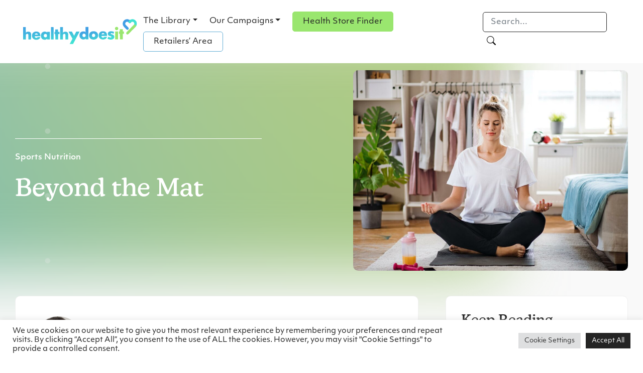

--- FILE ---
content_type: text/html; charset=UTF-8
request_url: https://healthydoesit.org/the-library/sports-nutrition/beyond-the-mat
body_size: 28239
content:
<!DOCTYPE html>
<html>
<head>
<meta name='robots' content='index, follow, max-image-preview:large, max-snippet:-1, max-video-preview:-1' />

	<!-- This site is optimized with the Yoast SEO plugin v26.7 - https://yoast.com/wordpress/plugins/seo/ -->
	<title>Beyond the Mat | HealthyDoesIt</title>
<style id="rocket-critical-css">h1,h3{overflow-wrap:break-word}ul{overflow-wrap:break-word}p{overflow-wrap:break-word}:root{--wp--preset--font-size--normal:16px;--wp--preset--font-size--huge:42px}:root{--blue:#007bff;--indigo:#6610f2;--purple:#6f42c1;--pink:#e83e8c;--red:#dc3545;--orange:#fd7e14;--yellow:#ffc107;--green:#28a745;--teal:#20c997;--cyan:#17a2b8;--white:#fff;--gray:#6c757d;--gray-dark:#343a40;--primary:#007bff;--secondary:#6c757d;--success:#28a745;--info:#17a2b8;--warning:#ffc107;--danger:#dc3545;--light:#f8f9fa;--dark:#343a40;--breakpoint-xs:0;--breakpoint-sm:576px;--breakpoint-md:768px;--breakpoint-lg:992px;--breakpoint-xl:1200px;--font-family-sans-serif:-apple-system,BlinkMacSystemFont,"Segoe UI",Roboto,"Helvetica Neue",Arial,sans-serif,"Apple Color Emoji","Segoe UI Emoji","Segoe UI Symbol";--font-family-monospace:SFMono-Regular,Menlo,Monaco,Consolas,"Liberation Mono","Courier New",monospace}*,::after,::before{box-sizing:border-box}html{font-family:sans-serif;line-height:1.15;-webkit-text-size-adjust:100%;-ms-text-size-adjust:100%;-ms-overflow-style:scrollbar}@-ms-viewport{width:device-width}header,main,nav,section{display:block}body{margin:0;font-family:-apple-system,BlinkMacSystemFont,"Segoe UI",Roboto,"Helvetica Neue",Arial,sans-serif,"Apple Color Emoji","Segoe UI Emoji","Segoe UI Symbol";font-size:1rem;font-weight:400;line-height:1.5;color:#212529;text-align:left;background-color:#fff}hr{box-sizing:content-box;height:0;overflow:visible}h1,h3{margin-top:0;margin-bottom:.5rem}p{margin-top:0;margin-bottom:1rem}ul{margin-top:0;margin-bottom:1rem}ul ul{margin-bottom:0}strong{font-weight:bolder}a{color:#007bff;text-decoration:none;background-color:transparent;-webkit-text-decoration-skip:objects}img{vertical-align:middle;border-style:none}svg:not(:root){overflow:hidden}button{border-radius:0}button,input{margin:0;font-family:inherit;font-size:inherit;line-height:inherit}button,input{overflow:visible}button{text-transform:none}[type=submit],button,html [type=button]{-webkit-appearance:button}[type=button]::-moz-focus-inner,[type=submit]::-moz-focus-inner,button::-moz-focus-inner{padding:0;border-style:none}[type=search]{outline-offset:-2px;-webkit-appearance:none}[type=search]::-webkit-search-cancel-button,[type=search]::-webkit-search-decoration{-webkit-appearance:none}::-webkit-file-upload-button{font:inherit;-webkit-appearance:button}h1,h3{margin-bottom:.5rem;font-family:inherit;font-weight:500;line-height:1.2;color:inherit}h1{font-size:2.5rem}h3{font-size:1.75rem}hr{margin-top:1rem;margin-bottom:1rem;border:0;border-top:1px solid rgba(0,0,0,.1)}.container{width:100%;padding-right:15px;padding-left:15px;margin-right:auto;margin-left:auto}@media (min-width:576px){.container{max-width:540px}}@media (min-width:768px){.container{max-width:720px}}@media (min-width:992px){.container{max-width:960px}}@media (min-width:1200px){.container{max-width:1140px}}.row{display:-ms-flexbox;display:flex;-ms-flex-wrap:wrap;flex-wrap:wrap;margin-right:-15px;margin-left:-15px}.col-12,.col-4,.col-8,.col-lg-5,.col-lg-6,.col-md-11,.col-xl-12,.col-xl-4,.col-xl-5,.col-xl-6,.col-xl-8{position:relative;width:100%;min-height:1px;padding-right:15px;padding-left:15px}.col-4{-ms-flex:0 0 33.333333%;flex:0 0 33.333333%;max-width:33.333333%}.col-8{-ms-flex:0 0 66.666667%;flex:0 0 66.666667%;max-width:66.666667%}.col-12{-ms-flex:0 0 100%;flex:0 0 100%;max-width:100%}@media (min-width:768px){.col-md-11{-ms-flex:0 0 91.666667%;flex:0 0 91.666667%;max-width:91.666667%}}@media (min-width:992px){.col-lg-5{-ms-flex:0 0 41.666667%;flex:0 0 41.666667%;max-width:41.666667%}.col-lg-6{-ms-flex:0 0 50%;flex:0 0 50%;max-width:50%}}@media (min-width:1200px){.col-xl-4{-ms-flex:0 0 33.333333%;flex:0 0 33.333333%;max-width:33.333333%}.col-xl-5{-ms-flex:0 0 41.666667%;flex:0 0 41.666667%;max-width:41.666667%}.col-xl-6{-ms-flex:0 0 50%;flex:0 0 50%;max-width:50%}.col-xl-8{-ms-flex:0 0 66.666667%;flex:0 0 66.666667%;max-width:66.666667%}.col-xl-12{-ms-flex:0 0 100%;flex:0 0 100%;max-width:100%}}.form-control{display:block;width:100%;padding:.375rem .75rem;font-size:1rem;line-height:1.5;color:#495057;background-color:#fff;background-clip:padding-box;border:1px solid #ced4da;border-radius:.25rem}.form-control::-ms-expand{background-color:transparent;border:0}.form-control::-webkit-input-placeholder{color:#6c757d;opacity:1}.form-control::-moz-placeholder{color:#6c757d;opacity:1}.form-control:-ms-input-placeholder{color:#6c757d;opacity:1}.form-control::-ms-input-placeholder{color:#6c757d;opacity:1}.form-inline{display:-ms-flexbox;display:flex;-ms-flex-flow:row wrap;flex-flow:row wrap;-ms-flex-align:center;align-items:center}@media (min-width:576px){.form-inline .form-control{display:inline-block;width:auto;vertical-align:middle}}.btn{display:inline-block;font-weight:400;text-align:center;white-space:nowrap;vertical-align:middle;border:1px solid transparent;padding:.375rem .75rem;font-size:1rem;line-height:1.5;border-radius:.25rem}.collapse:not(.show){display:none}.dropdown{position:relative}.dropdown-toggle::after{display:inline-block;width:0;height:0;margin-left:.255em;vertical-align:.255em;content:"";border-top:.3em solid;border-right:.3em solid transparent;border-bottom:0;border-left:.3em solid transparent}.dropdown-menu{position:absolute;top:100%;left:0;z-index:1000;display:none;float:left;min-width:10rem;padding:.5rem 0;margin:.125rem 0 0;font-size:1rem;color:#212529;text-align:left;list-style:none;background-color:#fff;background-clip:padding-box;border:1px solid rgba(0,0,0,.15);border-radius:.25rem}.dropdown-item{display:block;width:100%;padding:.25rem 1.5rem;clear:both;font-weight:400;color:#212529;text-align:inherit;white-space:nowrap;background-color:transparent;border:0}.nav{display:-ms-flexbox;display:flex;-ms-flex-wrap:wrap;flex-wrap:wrap;padding-left:0;margin-bottom:0;list-style:none}.nav-link{display:block;padding:.5rem 1rem}.navbar{position:relative;display:-ms-flexbox;display:flex;-ms-flex-wrap:wrap;flex-wrap:wrap;-ms-flex-align:center;align-items:center;-ms-flex-pack:justify;justify-content:space-between;padding:.5rem 1rem}.navbar>.container{display:-ms-flexbox;display:flex;-ms-flex-wrap:wrap;flex-wrap:wrap;-ms-flex-align:center;align-items:center;-ms-flex-pack:justify;justify-content:space-between}.navbar-nav{display:-ms-flexbox;display:flex;-ms-flex-direction:column;flex-direction:column;padding-left:0;margin-bottom:0;list-style:none}.navbar-nav .nav-link{padding-right:0;padding-left:0}.navbar-nav .dropdown-menu{position:static;float:none}.navbar-collapse{-ms-flex-preferred-size:100%;flex-basis:100%;-ms-flex-positive:1;flex-grow:1;-ms-flex-align:center;align-items:center}.navbar-toggler{padding:.25rem .75rem;font-size:1.25rem;line-height:1;background-color:transparent;border:1px solid transparent;border-radius:.25rem}@media (max-width:1199.98px){.navbar-expand-xl>.container{padding-right:0;padding-left:0}}@media (min-width:1200px){.navbar-expand-xl{-ms-flex-flow:row nowrap;flex-flow:row nowrap;-ms-flex-pack:start;justify-content:flex-start}.navbar-expand-xl .navbar-nav{-ms-flex-direction:row;flex-direction:row}.navbar-expand-xl .navbar-nav .dropdown-menu{position:absolute}.navbar-expand-xl .navbar-nav .nav-link{padding-right:.5rem;padding-left:.5rem}.navbar-expand-xl>.container{-ms-flex-wrap:nowrap;flex-wrap:nowrap}.navbar-expand-xl .navbar-collapse{display:-ms-flexbox!important;display:flex!important;-ms-flex-preferred-size:auto;flex-basis:auto}.navbar-expand-xl .navbar-toggler{display:none}}.navbar-light .navbar-nav .nav-link{color:rgba(0,0,0,.5)}.navbar-light .navbar-toggler{color:rgba(0,0,0,.5);border-color:rgba(0,0,0,.1)}.bg-white{background-color:#fff!important}.d-none{display:none!important}.d-block{display:block!important}.d-flex{display:-ms-flexbox!important;display:flex!important}@media (min-width:1200px){.d-xl-none{display:none!important}.d-xl-block{display:block!important}}.flex-column{-ms-flex-direction:column!important;flex-direction:column!important}.justify-content-center{-ms-flex-pack:center!important;justify-content:center!important}.justify-content-between{-ms-flex-pack:justify!important;justify-content:space-between!important}.align-items-center{-ms-flex-align:center!important;align-items:center!important}.position-relative{position:relative!important}.mr-0{margin-right:0!important}.mb-0{margin-bottom:0!important}.ml-0{margin-left:0!important}.my-2{margin-top:.5rem!important}.mb-2,.my-2{margin-bottom:.5rem!important}.mt-4{margin-top:1.5rem!important}.mr-4{margin-right:1.5rem!important}.mb-4{margin-bottom:1.5rem!important}.mb-5{margin-bottom:3rem!important}.pt-0{padding-top:0!important}.pl-0{padding-left:0!important}.pt-2{padding-top:.5rem!important}.ml-auto{margin-left:auto!important}@media (min-width:576px){.my-sm-0{margin-top:0!important}.my-sm-0{margin-bottom:0!important}}@media (min-width:992px){.my-lg-0{margin-top:0!important}.mb-lg-0,.my-lg-0{margin-bottom:0!important}.pt-lg-0{padding-top:0!important}.pt-lg-3{padding-top:1rem!important}}@media (min-width:1200px){.ml-xl-1{margin-left:.25rem!important}.mr-xl-3{margin-right:1rem!important}.pl-xl-4{padding-left:1.5rem!important}.pl-xl-5{padding-left:3rem!important}}.text-left{text-align:left!important}.text-white{color:#fff!important}@media (min-width:1200px){.container{max-width:1600px}}html{scroll-behavior:smooth}body{-webkit-font-smoothing:antialiased;overflow-x:hidden;font-family:objektiv-mk1,sans-serif;font-weight:400;font-style:normal;color:#242424}main{margin-top:90px}h1{font-size:50px;font-family:kansasnew,serif;font-weight:500;font-style:normal}h3{font-size:28px;font-family:objektiv-mk1,sans-serif;font-weight:700;font-style:normal}strong,i{font-size:21px}strong{font-family:objektiv-mk1,sans-serif;font-weight:500;font-style:normal}i{font-family:objektiv-mk1,sans-serif;font-weight:500;font-style:italic}p{font-size:18px;font-family:objektiv-mk1,sans-serif;font-weight:400;font-style:normal;line-height:1.7}a{color:#419FE5}.kansas{font-family:kansasnew,serif;font-weight:500}.medium{font-size:16px}.hdi-hr{border-color:#ffffff;margin:0}header{position:fixed;width:100%;top:0;z-index:10;background-color:#ffffff;box-shadow:0px 0px 10px -5px rgba(0,0,0,0)}.navbar{padding:0px}.navbar-light .navbar-nav .nav-link{color:#242424;padding:7px 0px}.navbar-nav>li{margin-left:12px;margin-right:12px}.navbar-light .navbar-nav .retailers-btn a{border:1px solid #62ADD5;border-radius:5px;padding-left:20px;padding-right:20px}.dropdown .dropdown-menu{border:none;padding:25px 0px 0px 0px;border-radius:0px;transform:translatey(-10px);opacity:0;visibility:hidden;display:unset}.dropdown-menu .dropdown-item{padding:10px 20px}.site-logo{width:100%!important;max-width:240px}.header-container{padding:15px 30px!important}.navbar-toggler{color:#7f7f7f;border:none;padding:0px;font-size:20px}.hamburger{font:inherit;display:inline-block;overflow:visible;margin-top:3px;text-transform:none;color:inherit;border:0;background-color:transparent}.hamburger-box{position:relative;display:inline-block;width:30px;height:24px}.hamburger-inner,.hamburger-inner:after,.hamburger-inner:before{position:absolute;width:30px;height:2px;background-color:#242424}.hamburger-inner{top:50%;display:block;margin-top:-2px}.hamburger-inner:before{top:-10px}.hamburger-inner:after,.hamburger-inner:before{display:block;content:""}.hamburger-inner:after{bottom:-10px}.section-pad-small{padding-top:70px;padding-bottom:70px}.no-pad-top{padding-top:0px}.bg-gradient-dots-post{position:absolute;top:0;left:0;width:90%;height:600px;background-image:url(https://healthy.think-dev4.co.uk/wp-content/themes/thinkcreative/images/Article-Page---BG-trimmed_2.png);background-size:cover;background-position:bottom right;background-repeat:no-repeat;z-index:2}.bg-post{background-color:rgba(249,249,249,1)}.bg-post-intro{background-color:rgba(249,249,249,1)}.ui-autocomplete{position:absolute;top:100%;left:0;z-index:1000;display:none;float:left;min-width:160px;padding:10px!important;margin:2px 0 0;list-style:none;font-size:14px!important;text-align:left;background-color:#ffffff;border:1px solid #cccccc;border:1px solid rgba(0,0,0,0.15);border-radius:5px}.header-search input{border-radius:5px;padding:7px 15px;border-color:#242424}.header-search button{border:none;background-color:transparent!important}.fl-cat-link{color:#242424;font-weight:500}.preloader-inner{margin:30px auto 0px auto;border:2px solid #f9f9f9;border-top:2px solid #242424;border-radius:50%;width:50px;height:50px;animation:spin 1s linear infinite}.preloader{position:fixed;top:0;left:0;width:100%;height:100%}@keyframes spin{0%{transform:rotate(0deg)}100%{transform:rotate(360deg)}}.post-featured-image{min-height:400px;background-size:cover;background-position:center center;border-radius:10px}.post-intro{position:relative;z-index:3}.post-author img{border-radius:50px;width:100px;height:100px}.keep-reading-box{padding:30px;background-color:#ffffff;border-radius:10px;border:1px solid #F0F0F0}.kr-post a{color:#242424;text-decoration:none}.kr-post:not(:last-of-type){margin-bottom:30px}.kr-post h3{font-size:20px;display:-webkit-box;-webkit-line-clamp:2;-webkit-box-orient:vertical;overflow:hidden}.kr-img{height:100px;width:100%;background-size:cover;background-position:center center;border-radius:5px}.post-content{border:1px solid #f0f0f0;border-radius:10px;z-index:5;position:relative;padding:40px 0px;background-color:#ffffff}.post-content-inner{position:relative;z-index:5}.post-sidebar{position:relative;z-index:5}.post-content strong{padding-top:15px;display:block}@media (max-width:1600px){h1{font-size:50px}p{font-size:16px}strong{font-size:18px}strong,i{font-size:18px}.section-pad-small{padding-top:50px;padding-bottom:50px}}@media (max-width:1024px){h1{font-size:32px}p{font-size:16px}strong{font-size:18px}main{margin-top:80px}.dropdown-menu{visibility:visible!important}.header-container{padding:10px 30px!important}.navbar-nav>li{margin-left:0px;margin-right:0px;margin-top:5px;margin-bottom:5px}.navbar-nav .retailers-btn{margin-top:10px;margin-bottom:15px;max-width:100%;text-align:center}.site-logo{max-width:200px}.mob-header-search .form-inline input{width:95%}.mob-header-search .form-inline button{width:5%}.bg-post{background:transparent}.post-featured-image{min-height:300px;background-size:cover;background-position:center center;border-radius:10px}.post-author img{border-radius:50px}.keep-reading-box{padding:30px;background-color:#ffffff;border-radius:10px;border:1px solid #F0F0F0}.kr-post a{color:#242424;text-decoration:none}.kr-post .medium{font-size:14px}.kr-post:not(:last-of-type){margin-bottom:30px}.kr-post h3{font-size:16px}.kr-img{height:80px;width:100%;background-size:cover;background-position:center center;border-radius:5px}.post-content p:last-of-type{margin-bottom:0px}.post-content strong{padding-top:15px;display:block}.bg-gradient-dots-post{width:100%;background-position:center center}}@media (max-width:768px){h1{font-size:32px}strong{font-size:16px}.navbar-nav .retailers-btn{margin-top:15px}.mob-header-search .form-inline input{width:90%}.mob-header-search .form-inline button{width:10%;color:#242424!important}.bg-post{background:transparent}.post-featured-image{min-height:300px;background-size:cover;background-position:center center;border-radius:10px}.post-author img{border-radius:50px}.keep-reading-box{padding:30px;background-color:#ffffff;border-radius:10px;border:1px solid #F0F0F0}.kr-post a{color:#242424;text-decoration:none}.kr-post .medium{font-size:16px}.kr-post:not(:last-of-type){margin-bottom:30px}.kr-post h3{font-size:20px}.kr-img{height:120px;width:100%;background-size:cover;background-position:center center;border-radius:5px}.bg-post,.bg-post-intro{background-color:#ffffff}.bg-post-intro .section-pad-small{padding-bottom:0px}.post-content{padding:30px 0px}.post-content p:last-of-type{margin-bottom:0px}.post-content strong{padding-top:15px;display:block}}@media (max-width:576px){h1{font-size:28px}.bg-post{background:transparent}.post-featured-image{min-height:300px;background-size:cover;background-position:center center;border-radius:10px}.post-author img{border-radius:50px}.keep-reading-box{padding:20px;background-color:#ffffff;border-radius:10px;border:1px solid #F0F0F0}.kr-post a{color:#242424;text-decoration:none}.kr-post .medium{font-size:14px}.kr-post:not(:last-of-type){margin-bottom:30px}.kr-post h3{font-size:16px}.kr-img{height:80px;width:100%;background-size:cover;background-position:center center;border-radius:5px}.post-content{border:none;padding:0px}.post-content p:last-of-type{margin-bottom:0px}.post-content strong{padding-top:15px;display:block}.section-pad-small{padding-top:50px;padding-bottom:50px}}.no-pad-top{padding-top:0px}.animated.opacity{opacity:0}.animated.start.opacity{opacity:1}@font-face{font-family:"objektiv-mk1";src:url("https://use.typekit.net/af/17af94/00000000000000007735b575/30/l?primer=7cdcb44be4a7db8877ffa5c0007b8dd865b3bbc383831fe2ea177f62257a9191&fvd=i4&v=3") format("woff2"),url("https://use.typekit.net/af/17af94/00000000000000007735b575/30/d?primer=7cdcb44be4a7db8877ffa5c0007b8dd865b3bbc383831fe2ea177f62257a9191&fvd=i4&v=3") format("woff"),url("https://use.typekit.net/af/17af94/00000000000000007735b575/30/a?primer=7cdcb44be4a7db8877ffa5c0007b8dd865b3bbc383831fe2ea177f62257a9191&fvd=i4&v=3") format("opentype");font-display:swap;font-style:italic;font-weight:400}@font-face{font-family:"objektiv-mk1";src:url("https://use.typekit.net/af/6a3e44/00000000000000007735b578/30/l?primer=7cdcb44be4a7db8877ffa5c0007b8dd865b3bbc383831fe2ea177f62257a9191&fvd=n4&v=3") format("woff2"),url("https://use.typekit.net/af/6a3e44/00000000000000007735b578/30/d?primer=7cdcb44be4a7db8877ffa5c0007b8dd865b3bbc383831fe2ea177f62257a9191&fvd=n4&v=3") format("woff"),url("https://use.typekit.net/af/6a3e44/00000000000000007735b578/30/a?primer=7cdcb44be4a7db8877ffa5c0007b8dd865b3bbc383831fe2ea177f62257a9191&fvd=n4&v=3") format("opentype");font-display:swap;font-style:normal;font-weight:400}@font-face{font-family:"objektiv-mk1";src:url("https://use.typekit.net/af/ba24c0/00000000000000007735b57f/30/l?primer=7cdcb44be4a7db8877ffa5c0007b8dd865b3bbc383831fe2ea177f62257a9191&fvd=n5&v=3") format("woff2"),url("https://use.typekit.net/af/ba24c0/00000000000000007735b57f/30/d?primer=7cdcb44be4a7db8877ffa5c0007b8dd865b3bbc383831fe2ea177f62257a9191&fvd=n5&v=3") format("woff"),url("https://use.typekit.net/af/ba24c0/00000000000000007735b57f/30/a?primer=7cdcb44be4a7db8877ffa5c0007b8dd865b3bbc383831fe2ea177f62257a9191&fvd=n5&v=3") format("opentype");font-display:swap;font-style:normal;font-weight:500}@font-face{font-family:"objektiv-mk1";src:url("https://use.typekit.net/af/a371b0/00000000000000007735b588/30/l?primer=7cdcb44be4a7db8877ffa5c0007b8dd865b3bbc383831fe2ea177f62257a9191&fvd=n7&v=3") format("woff2"),url("https://use.typekit.net/af/a371b0/00000000000000007735b588/30/d?primer=7cdcb44be4a7db8877ffa5c0007b8dd865b3bbc383831fe2ea177f62257a9191&fvd=n7&v=3") format("woff"),url("https://use.typekit.net/af/a371b0/00000000000000007735b588/30/a?primer=7cdcb44be4a7db8877ffa5c0007b8dd865b3bbc383831fe2ea177f62257a9191&fvd=n7&v=3") format("opentype");font-display:swap;font-style:normal;font-weight:700}@font-face{font-family:"kansasnew";src:url("https://use.typekit.net/af/808773/00000000000000007735c4d4/30/l?primer=7cdcb44be4a7db8877ffa5c0007b8dd865b3bbc383831fe2ea177f62257a9191&fvd=n4&v=3") format("woff2"),url("https://use.typekit.net/af/808773/00000000000000007735c4d4/30/d?primer=7cdcb44be4a7db8877ffa5c0007b8dd865b3bbc383831fe2ea177f62257a9191&fvd=n4&v=3") format("woff"),url("https://use.typekit.net/af/808773/00000000000000007735c4d4/30/a?primer=7cdcb44be4a7db8877ffa5c0007b8dd865b3bbc383831fe2ea177f62257a9191&fvd=n4&v=3") format("opentype");font-display:swap;font-style:normal;font-weight:400}@font-face{font-family:"kansasnew";src:url("https://use.typekit.net/af/56eb36/00000000000000007735c4d5/30/l?primer=7cdcb44be4a7db8877ffa5c0007b8dd865b3bbc383831fe2ea177f62257a9191&fvd=n5&v=3") format("woff2"),url("https://use.typekit.net/af/56eb36/00000000000000007735c4d5/30/d?primer=7cdcb44be4a7db8877ffa5c0007b8dd865b3bbc383831fe2ea177f62257a9191&fvd=n5&v=3") format("woff"),url("https://use.typekit.net/af/56eb36/00000000000000007735c4d5/30/a?primer=7cdcb44be4a7db8877ffa5c0007b8dd865b3bbc383831fe2ea177f62257a9191&fvd=n5&v=3") format("opentype");font-display:swap;font-style:normal;font-weight:500}.ui-front{z-index:100}.ui-autocomplete{position:absolute;top:0;left:0}.ui-menu{list-style:none;padding:0;margin:0;display:block;outline:0}.ui-widget{font-family:Verdana,Arial,sans-serif;font-size:1.1em}.ui-widget.ui-widget-content{border:1px solid #d3d3d3}.ui-widget-content{border:1px solid #aaaaaa;background:#ffffff;color:#222222}</style>
	<link rel="canonical" href="https://healthydoesit.org/the-library/sports-nutrition/beyond-the-mat" />
	<meta property="og:locale" content="en_GB" />
	<meta property="og:type" content="article" />
	<meta property="og:title" content="Beyond the Mat | HealthyDoesIt" />
	<meta property="og:description" content="Feeling stressed out, anxious or overwhelmed? Ever thought about giving Yoga a try? Yoga is a practice from ancient India that focuses on uniting the mind and body through a practice of movement (asana), controlled breathing (pranayama) and meditation. Yoga has been found to have..." />
	<meta property="og:url" content="https://healthydoesit.org/the-library/sports-nutrition/beyond-the-mat" />
	<meta property="og:site_name" content="HealthyDoesIt" />
	<meta property="article:published_time" content="2020-11-30T16:37:39+00:00" />
	<meta property="article:modified_time" content="2022-01-17T17:25:39+00:00" />
	<meta property="og:image" content="https://healthydoesit.org/wp-content/uploads/2022/01/beyond-the-mat.jpg" />
	<meta property="og:image:width" content="2000" />
	<meta property="og:image:height" content="1435" />
	<meta property="og:image:type" content="image/jpeg" />
	<meta name="author" content="Annie Edwards" />
	<meta name="twitter:card" content="summary_large_image" />
	<meta name="twitter:label1" content="Written by" />
	<meta name="twitter:data1" content="Annie Edwards" />
	<meta name="twitter:label2" content="Estimated reading time" />
	<meta name="twitter:data2" content="3 minutes" />
	<script type="application/ld+json" class="yoast-schema-graph">{"@context":"https://schema.org","@graph":[{"@type":"Article","@id":"https://healthydoesit.org/the-library/sports-nutrition/beyond-the-mat#article","isPartOf":{"@id":"https://healthydoesit.org/the-library/sports-nutrition/beyond-the-mat"},"author":{"name":"Annie Edwards","@id":"https://healthydoesit.org/#/schema/person/be49a1ab1714be26cc1603e0aa35c81c"},"headline":"Beyond the Mat","datePublished":"2020-11-30T16:37:39+00:00","dateModified":"2022-01-17T17:25:39+00:00","mainEntityOfPage":{"@id":"https://healthydoesit.org/the-library/sports-nutrition/beyond-the-mat"},"wordCount":557,"commentCount":0,"image":{"@id":"https://healthydoesit.org/the-library/sports-nutrition/beyond-the-mat#primaryimage"},"thumbnailUrl":"https://healthydoesit.org/wp-content/uploads/2022/01/beyond-the-mat.jpg","keywords":["Featured"],"articleSection":["Sports Nutrition"],"inLanguage":"en-GB","potentialAction":[{"@type":"CommentAction","name":"Comment","target":["https://healthydoesit.org/the-library/sports-nutrition/beyond-the-mat#respond"]}]},{"@type":"WebPage","@id":"https://healthydoesit.org/the-library/sports-nutrition/beyond-the-mat","url":"https://healthydoesit.org/the-library/sports-nutrition/beyond-the-mat","name":"Beyond the Mat | HealthyDoesIt","isPartOf":{"@id":"https://healthydoesit.org/#website"},"primaryImageOfPage":{"@id":"https://healthydoesit.org/the-library/sports-nutrition/beyond-the-mat#primaryimage"},"image":{"@id":"https://healthydoesit.org/the-library/sports-nutrition/beyond-the-mat#primaryimage"},"thumbnailUrl":"https://healthydoesit.org/wp-content/uploads/2022/01/beyond-the-mat.jpg","datePublished":"2020-11-30T16:37:39+00:00","dateModified":"2022-01-17T17:25:39+00:00","author":{"@id":"https://healthydoesit.org/#/schema/person/be49a1ab1714be26cc1603e0aa35c81c"},"breadcrumb":{"@id":"https://healthydoesit.org/the-library/sports-nutrition/beyond-the-mat#breadcrumb"},"inLanguage":"en-GB","potentialAction":[{"@type":"ReadAction","target":["https://healthydoesit.org/the-library/sports-nutrition/beyond-the-mat"]}]},{"@type":"ImageObject","inLanguage":"en-GB","@id":"https://healthydoesit.org/the-library/sports-nutrition/beyond-the-mat#primaryimage","url":"https://healthydoesit.org/wp-content/uploads/2022/01/beyond-the-mat.jpg","contentUrl":"https://healthydoesit.org/wp-content/uploads/2022/01/beyond-the-mat.jpg","width":2000,"height":1435,"caption":"HealthyDoesIt | Everything you need to know about natural health"},{"@type":"BreadcrumbList","@id":"https://healthydoesit.org/the-library/sports-nutrition/beyond-the-mat#breadcrumb","itemListElement":[{"@type":"ListItem","position":1,"name":"Home","item":"https://healthydoesit.org/"},{"@type":"ListItem","position":2,"name":"The Library","item":"https://healthydoesit.org/the-library"},{"@type":"ListItem","position":3,"name":"Beyond the Mat"}]},{"@type":"WebSite","@id":"https://healthydoesit.org/#website","url":"https://healthydoesit.org/","name":"HealthyDoesIt","description":"","potentialAction":[{"@type":"SearchAction","target":{"@type":"EntryPoint","urlTemplate":"https://healthydoesit.org/?s={search_term_string}"},"query-input":{"@type":"PropertyValueSpecification","valueRequired":true,"valueName":"search_term_string"}}],"inLanguage":"en-GB"},{"@type":"Person","@id":"https://healthydoesit.org/#/schema/person/be49a1ab1714be26cc1603e0aa35c81c","name":"Annie Edwards","image":{"@type":"ImageObject","inLanguage":"en-GB","@id":"https://healthydoesit.org/#/schema/person/image/","url":"https://healthydoesit.org/wp-content/uploads/2022/01/annie-150x150.png","contentUrl":"https://healthydoesit.org/wp-content/uploads/2022/01/annie-150x150.png","caption":"Annie Edwards"},"url":"https://healthydoesit.org/the-library/author/annie"}]}</script>
	<!-- / Yoast SEO plugin. -->


<link rel='dns-prefetch' href='//ajax.googleapis.com' />
<link rel='dns-prefetch' href='//cdnjs.cloudflare.com' />
<link rel='dns-prefetch' href='//stackpath.bootstrapcdn.com' />
<link rel='dns-prefetch' href='//use.typekit.net' />

<link rel="alternate" type="application/rss+xml" title="HealthyDoesIt &raquo; Beyond the Mat Comments Feed" href="https://healthydoesit.org/the-library/sports-nutrition/beyond-the-mat/feed" />
<link rel="alternate" title="oEmbed (JSON)" type="application/json+oembed" href="https://healthydoesit.org/wp-json/oembed/1.0/embed?url=https%3A%2F%2Fhealthydoesit.org%2Fthe-library%2Fsports-nutrition%2Fbeyond-the-mat" />
<link rel="alternate" title="oEmbed (XML)" type="text/xml+oembed" href="https://healthydoesit.org/wp-json/oembed/1.0/embed?url=https%3A%2F%2Fhealthydoesit.org%2Fthe-library%2Fsports-nutrition%2Fbeyond-the-mat&#038;format=xml" />
<style id='wp-img-auto-sizes-contain-inline-css' type='text/css'>
img:is([sizes=auto i],[sizes^="auto," i]){contain-intrinsic-size:3000px 1500px}
/*# sourceURL=wp-img-auto-sizes-contain-inline-css */
</style>
<link rel='preload'  href='https://healthydoesit.org/wp-content/plugins/instagram-feed/css/sbi-styles.min.css?ver=6.10.0' data-rocket-async="style" as="style" onload="this.onload=null;this.rel='stylesheet'" onerror="this.removeAttribute('data-rocket-async')"  type='text/css' media='all' />
<style id='wp-emoji-styles-inline-css' type='text/css'>

	img.wp-smiley, img.emoji {
		display: inline !important;
		border: none !important;
		box-shadow: none !important;
		height: 1em !important;
		width: 1em !important;
		margin: 0 0.07em !important;
		vertical-align: -0.1em !important;
		background: none !important;
		padding: 0 !important;
	}
/*# sourceURL=wp-emoji-styles-inline-css */
</style>
<style id='wp-block-library-inline-css' type='text/css'>
:root{--wp-block-synced-color:#7a00df;--wp-block-synced-color--rgb:122,0,223;--wp-bound-block-color:var(--wp-block-synced-color);--wp-editor-canvas-background:#ddd;--wp-admin-theme-color:#007cba;--wp-admin-theme-color--rgb:0,124,186;--wp-admin-theme-color-darker-10:#006ba1;--wp-admin-theme-color-darker-10--rgb:0,107,160.5;--wp-admin-theme-color-darker-20:#005a87;--wp-admin-theme-color-darker-20--rgb:0,90,135;--wp-admin-border-width-focus:2px}@media (min-resolution:192dpi){:root{--wp-admin-border-width-focus:1.5px}}.wp-element-button{cursor:pointer}:root .has-very-light-gray-background-color{background-color:#eee}:root .has-very-dark-gray-background-color{background-color:#313131}:root .has-very-light-gray-color{color:#eee}:root .has-very-dark-gray-color{color:#313131}:root .has-vivid-green-cyan-to-vivid-cyan-blue-gradient-background{background:linear-gradient(135deg,#00d084,#0693e3)}:root .has-purple-crush-gradient-background{background:linear-gradient(135deg,#34e2e4,#4721fb 50%,#ab1dfe)}:root .has-hazy-dawn-gradient-background{background:linear-gradient(135deg,#faaca8,#dad0ec)}:root .has-subdued-olive-gradient-background{background:linear-gradient(135deg,#fafae1,#67a671)}:root .has-atomic-cream-gradient-background{background:linear-gradient(135deg,#fdd79a,#004a59)}:root .has-nightshade-gradient-background{background:linear-gradient(135deg,#330968,#31cdcf)}:root .has-midnight-gradient-background{background:linear-gradient(135deg,#020381,#2874fc)}:root{--wp--preset--font-size--normal:16px;--wp--preset--font-size--huge:42px}.has-regular-font-size{font-size:1em}.has-larger-font-size{font-size:2.625em}.has-normal-font-size{font-size:var(--wp--preset--font-size--normal)}.has-huge-font-size{font-size:var(--wp--preset--font-size--huge)}.has-text-align-center{text-align:center}.has-text-align-left{text-align:left}.has-text-align-right{text-align:right}.has-fit-text{white-space:nowrap!important}#end-resizable-editor-section{display:none}.aligncenter{clear:both}.items-justified-left{justify-content:flex-start}.items-justified-center{justify-content:center}.items-justified-right{justify-content:flex-end}.items-justified-space-between{justify-content:space-between}.screen-reader-text{border:0;clip-path:inset(50%);height:1px;margin:-1px;overflow:hidden;padding:0;position:absolute;width:1px;word-wrap:normal!important}.screen-reader-text:focus{background-color:#ddd;clip-path:none;color:#444;display:block;font-size:1em;height:auto;left:5px;line-height:normal;padding:15px 23px 14px;text-decoration:none;top:5px;width:auto;z-index:100000}html :where(.has-border-color){border-style:solid}html :where([style*=border-top-color]){border-top-style:solid}html :where([style*=border-right-color]){border-right-style:solid}html :where([style*=border-bottom-color]){border-bottom-style:solid}html :where([style*=border-left-color]){border-left-style:solid}html :where([style*=border-width]){border-style:solid}html :where([style*=border-top-width]){border-top-style:solid}html :where([style*=border-right-width]){border-right-style:solid}html :where([style*=border-bottom-width]){border-bottom-style:solid}html :where([style*=border-left-width]){border-left-style:solid}html :where(img[class*=wp-image-]){height:auto;max-width:100%}:where(figure){margin:0 0 1em}html :where(.is-position-sticky){--wp-admin--admin-bar--position-offset:var(--wp-admin--admin-bar--height,0px)}@media screen and (max-width:600px){html :where(.is-position-sticky){--wp-admin--admin-bar--position-offset:0px}}

/*# sourceURL=wp-block-library-inline-css */
</style><style id='wp-block-spacer-inline-css' type='text/css'>
.wp-block-spacer{clear:both}
/*# sourceURL=https://healthydoesit.org/wp-includes/blocks/spacer/style.min.css */
</style>
<style id='global-styles-inline-css' type='text/css'>
:root{--wp--preset--aspect-ratio--square: 1;--wp--preset--aspect-ratio--4-3: 4/3;--wp--preset--aspect-ratio--3-4: 3/4;--wp--preset--aspect-ratio--3-2: 3/2;--wp--preset--aspect-ratio--2-3: 2/3;--wp--preset--aspect-ratio--16-9: 16/9;--wp--preset--aspect-ratio--9-16: 9/16;--wp--preset--color--black: #000000;--wp--preset--color--cyan-bluish-gray: #abb8c3;--wp--preset--color--white: #ffffff;--wp--preset--color--pale-pink: #f78da7;--wp--preset--color--vivid-red: #cf2e2e;--wp--preset--color--luminous-vivid-orange: #ff6900;--wp--preset--color--luminous-vivid-amber: #fcb900;--wp--preset--color--light-green-cyan: #7bdcb5;--wp--preset--color--vivid-green-cyan: #00d084;--wp--preset--color--pale-cyan-blue: #8ed1fc;--wp--preset--color--vivid-cyan-blue: #0693e3;--wp--preset--color--vivid-purple: #9b51e0;--wp--preset--gradient--vivid-cyan-blue-to-vivid-purple: linear-gradient(135deg,rgb(6,147,227) 0%,rgb(155,81,224) 100%);--wp--preset--gradient--light-green-cyan-to-vivid-green-cyan: linear-gradient(135deg,rgb(122,220,180) 0%,rgb(0,208,130) 100%);--wp--preset--gradient--luminous-vivid-amber-to-luminous-vivid-orange: linear-gradient(135deg,rgb(252,185,0) 0%,rgb(255,105,0) 100%);--wp--preset--gradient--luminous-vivid-orange-to-vivid-red: linear-gradient(135deg,rgb(255,105,0) 0%,rgb(207,46,46) 100%);--wp--preset--gradient--very-light-gray-to-cyan-bluish-gray: linear-gradient(135deg,rgb(238,238,238) 0%,rgb(169,184,195) 100%);--wp--preset--gradient--cool-to-warm-spectrum: linear-gradient(135deg,rgb(74,234,220) 0%,rgb(151,120,209) 20%,rgb(207,42,186) 40%,rgb(238,44,130) 60%,rgb(251,105,98) 80%,rgb(254,248,76) 100%);--wp--preset--gradient--blush-light-purple: linear-gradient(135deg,rgb(255,206,236) 0%,rgb(152,150,240) 100%);--wp--preset--gradient--blush-bordeaux: linear-gradient(135deg,rgb(254,205,165) 0%,rgb(254,45,45) 50%,rgb(107,0,62) 100%);--wp--preset--gradient--luminous-dusk: linear-gradient(135deg,rgb(255,203,112) 0%,rgb(199,81,192) 50%,rgb(65,88,208) 100%);--wp--preset--gradient--pale-ocean: linear-gradient(135deg,rgb(255,245,203) 0%,rgb(182,227,212) 50%,rgb(51,167,181) 100%);--wp--preset--gradient--electric-grass: linear-gradient(135deg,rgb(202,248,128) 0%,rgb(113,206,126) 100%);--wp--preset--gradient--midnight: linear-gradient(135deg,rgb(2,3,129) 0%,rgb(40,116,252) 100%);--wp--preset--font-size--small: 13px;--wp--preset--font-size--medium: 20px;--wp--preset--font-size--large: 36px;--wp--preset--font-size--x-large: 42px;--wp--preset--spacing--20: 0.44rem;--wp--preset--spacing--30: 0.67rem;--wp--preset--spacing--40: 1rem;--wp--preset--spacing--50: 1.5rem;--wp--preset--spacing--60: 2.25rem;--wp--preset--spacing--70: 3.38rem;--wp--preset--spacing--80: 5.06rem;--wp--preset--shadow--natural: 6px 6px 9px rgba(0, 0, 0, 0.2);--wp--preset--shadow--deep: 12px 12px 50px rgba(0, 0, 0, 0.4);--wp--preset--shadow--sharp: 6px 6px 0px rgba(0, 0, 0, 0.2);--wp--preset--shadow--outlined: 6px 6px 0px -3px rgb(255, 255, 255), 6px 6px rgb(0, 0, 0);--wp--preset--shadow--crisp: 6px 6px 0px rgb(0, 0, 0);}:where(.is-layout-flex){gap: 0.5em;}:where(.is-layout-grid){gap: 0.5em;}body .is-layout-flex{display: flex;}.is-layout-flex{flex-wrap: wrap;align-items: center;}.is-layout-flex > :is(*, div){margin: 0;}body .is-layout-grid{display: grid;}.is-layout-grid > :is(*, div){margin: 0;}:where(.wp-block-columns.is-layout-flex){gap: 2em;}:where(.wp-block-columns.is-layout-grid){gap: 2em;}:where(.wp-block-post-template.is-layout-flex){gap: 1.25em;}:where(.wp-block-post-template.is-layout-grid){gap: 1.25em;}.has-black-color{color: var(--wp--preset--color--black) !important;}.has-cyan-bluish-gray-color{color: var(--wp--preset--color--cyan-bluish-gray) !important;}.has-white-color{color: var(--wp--preset--color--white) !important;}.has-pale-pink-color{color: var(--wp--preset--color--pale-pink) !important;}.has-vivid-red-color{color: var(--wp--preset--color--vivid-red) !important;}.has-luminous-vivid-orange-color{color: var(--wp--preset--color--luminous-vivid-orange) !important;}.has-luminous-vivid-amber-color{color: var(--wp--preset--color--luminous-vivid-amber) !important;}.has-light-green-cyan-color{color: var(--wp--preset--color--light-green-cyan) !important;}.has-vivid-green-cyan-color{color: var(--wp--preset--color--vivid-green-cyan) !important;}.has-pale-cyan-blue-color{color: var(--wp--preset--color--pale-cyan-blue) !important;}.has-vivid-cyan-blue-color{color: var(--wp--preset--color--vivid-cyan-blue) !important;}.has-vivid-purple-color{color: var(--wp--preset--color--vivid-purple) !important;}.has-black-background-color{background-color: var(--wp--preset--color--black) !important;}.has-cyan-bluish-gray-background-color{background-color: var(--wp--preset--color--cyan-bluish-gray) !important;}.has-white-background-color{background-color: var(--wp--preset--color--white) !important;}.has-pale-pink-background-color{background-color: var(--wp--preset--color--pale-pink) !important;}.has-vivid-red-background-color{background-color: var(--wp--preset--color--vivid-red) !important;}.has-luminous-vivid-orange-background-color{background-color: var(--wp--preset--color--luminous-vivid-orange) !important;}.has-luminous-vivid-amber-background-color{background-color: var(--wp--preset--color--luminous-vivid-amber) !important;}.has-light-green-cyan-background-color{background-color: var(--wp--preset--color--light-green-cyan) !important;}.has-vivid-green-cyan-background-color{background-color: var(--wp--preset--color--vivid-green-cyan) !important;}.has-pale-cyan-blue-background-color{background-color: var(--wp--preset--color--pale-cyan-blue) !important;}.has-vivid-cyan-blue-background-color{background-color: var(--wp--preset--color--vivid-cyan-blue) !important;}.has-vivid-purple-background-color{background-color: var(--wp--preset--color--vivid-purple) !important;}.has-black-border-color{border-color: var(--wp--preset--color--black) !important;}.has-cyan-bluish-gray-border-color{border-color: var(--wp--preset--color--cyan-bluish-gray) !important;}.has-white-border-color{border-color: var(--wp--preset--color--white) !important;}.has-pale-pink-border-color{border-color: var(--wp--preset--color--pale-pink) !important;}.has-vivid-red-border-color{border-color: var(--wp--preset--color--vivid-red) !important;}.has-luminous-vivid-orange-border-color{border-color: var(--wp--preset--color--luminous-vivid-orange) !important;}.has-luminous-vivid-amber-border-color{border-color: var(--wp--preset--color--luminous-vivid-amber) !important;}.has-light-green-cyan-border-color{border-color: var(--wp--preset--color--light-green-cyan) !important;}.has-vivid-green-cyan-border-color{border-color: var(--wp--preset--color--vivid-green-cyan) !important;}.has-pale-cyan-blue-border-color{border-color: var(--wp--preset--color--pale-cyan-blue) !important;}.has-vivid-cyan-blue-border-color{border-color: var(--wp--preset--color--vivid-cyan-blue) !important;}.has-vivid-purple-border-color{border-color: var(--wp--preset--color--vivid-purple) !important;}.has-vivid-cyan-blue-to-vivid-purple-gradient-background{background: var(--wp--preset--gradient--vivid-cyan-blue-to-vivid-purple) !important;}.has-light-green-cyan-to-vivid-green-cyan-gradient-background{background: var(--wp--preset--gradient--light-green-cyan-to-vivid-green-cyan) !important;}.has-luminous-vivid-amber-to-luminous-vivid-orange-gradient-background{background: var(--wp--preset--gradient--luminous-vivid-amber-to-luminous-vivid-orange) !important;}.has-luminous-vivid-orange-to-vivid-red-gradient-background{background: var(--wp--preset--gradient--luminous-vivid-orange-to-vivid-red) !important;}.has-very-light-gray-to-cyan-bluish-gray-gradient-background{background: var(--wp--preset--gradient--very-light-gray-to-cyan-bluish-gray) !important;}.has-cool-to-warm-spectrum-gradient-background{background: var(--wp--preset--gradient--cool-to-warm-spectrum) !important;}.has-blush-light-purple-gradient-background{background: var(--wp--preset--gradient--blush-light-purple) !important;}.has-blush-bordeaux-gradient-background{background: var(--wp--preset--gradient--blush-bordeaux) !important;}.has-luminous-dusk-gradient-background{background: var(--wp--preset--gradient--luminous-dusk) !important;}.has-pale-ocean-gradient-background{background: var(--wp--preset--gradient--pale-ocean) !important;}.has-electric-grass-gradient-background{background: var(--wp--preset--gradient--electric-grass) !important;}.has-midnight-gradient-background{background: var(--wp--preset--gradient--midnight) !important;}.has-small-font-size{font-size: var(--wp--preset--font-size--small) !important;}.has-medium-font-size{font-size: var(--wp--preset--font-size--medium) !important;}.has-large-font-size{font-size: var(--wp--preset--font-size--large) !important;}.has-x-large-font-size{font-size: var(--wp--preset--font-size--x-large) !important;}
:root :where(.wp-block-pullquote){font-size: 1.5em;line-height: 1.6;}
/*# sourceURL=global-styles-inline-css */
</style>

<style id='classic-theme-styles-inline-css' type='text/css'>
/*! This file is auto-generated */
.wp-block-button__link{color:#fff;background-color:#32373c;border-radius:9999px;box-shadow:none;text-decoration:none;padding:calc(.667em + 2px) calc(1.333em + 2px);font-size:1.125em}.wp-block-file__button{background:#32373c;color:#fff;text-decoration:none}
/*# sourceURL=/wp-includes/css/classic-themes.min.css */
</style>
<link data-minify="1" rel='preload'  href='https://healthydoesit.org/wp-content/cache/min/1/wp-content/plugins/metronet-profile-picture/dist/blocks.style.build.css?ver=1767787237' data-rocket-async="style" as="style" onload="this.onload=null;this.rel='stylesheet'" onerror="this.removeAttribute('data-rocket-async')"  type='text/css' media='all' />
<link data-minify="1" rel='preload'  href='https://healthydoesit.org/wp-content/cache/min/1/wp-content/plugins/cookie-law-info/legacy/public/css/cookie-law-info-public.css?ver=1767787237' data-rocket-async="style" as="style" onload="this.onload=null;this.rel='stylesheet'" onerror="this.removeAttribute('data-rocket-async')"  type='text/css' media='all' />
<link data-minify="1" rel='preload'  href='https://healthydoesit.org/wp-content/cache/min/1/wp-content/plugins/cookie-law-info/legacy/public/css/cookie-law-info-gdpr.css?ver=1767787237' data-rocket-async="style" as="style" onload="this.onload=null;this.rel='stylesheet'" onerror="this.removeAttribute('data-rocket-async')"  type='text/css' media='all' />
<link data-minify="1" rel='preload'  href='https://healthydoesit.org/wp-content/cache/min/1/wp-content/plugins/wp-store-locator/css/styles.min.css?ver=1767787237' data-rocket-async="style" as="style" onload="this.onload=null;this.rel='stylesheet'" onerror="this.removeAttribute('data-rocket-async')"  type='text/css' media='all' />
<link data-minify="1" rel='preload'  href='https://healthydoesit.org/wp-content/cache/min/1/bootstrap/4.1.1/css/bootstrap.min.css?ver=1767787238' data-rocket-async="style" as="style" onload="this.onload=null;this.rel='stylesheet'" onerror="this.removeAttribute('data-rocket-async')"  type='text/css' media='all' />
<link data-minify="1" rel='preload'  href='https://healthydoesit.org/wp-content/cache/min/1/wp-content/themes/thinkcreative/style.css?ver=1767787238' data-rocket-async="style" as="style" onload="this.onload=null;this.rel='stylesheet'" onerror="this.removeAttribute('data-rocket-async')"  type='text/css' media='all' />
<link data-minify="1" rel='preload'  href='https://healthydoesit.org/wp-content/cache/min/1/wp-content/themes/thinkcreative/css/animations.css?ver=1767787238' data-rocket-async="style" as="style" onload="this.onload=null;this.rel='stylesheet'" onerror="this.removeAttribute('data-rocket-async')"  type='text/css' media='all' />
<link data-minify="1" rel='preload'  href='https://healthydoesit.org/wp-content/cache/min/1/pmp6fhr.css?ver=1767787238' data-rocket-async="style" as="style" onload="this.onload=null;this.rel='stylesheet'" onerror="this.removeAttribute('data-rocket-async')"  type='text/css' media='all' />
<link data-minify="1" rel='preload'  href='https://healthydoesit.org/wp-content/cache/min/1/wp-content/themes/thinkcreative/css/lightbox.css?ver=1767787238' data-rocket-async="style" as="style" onload="this.onload=null;this.rel='stylesheet'" onerror="this.removeAttribute('data-rocket-async')"  type='text/css' media='all' />
<link rel='preload'  href='https://healthydoesit.org/wp-content/themes/thinkcreative/css/splide.min.css?ver=6.9' data-rocket-async="style" as="style" onload="this.onload=null;this.rel='stylesheet'" onerror="this.removeAttribute('data-rocket-async')"  type='text/css' media='all' />
<link data-minify="1" rel='preload'  href='https://healthydoesit.org/wp-content/cache/min/1/ajax/libs/jqueryui/1.13.3/themes/smoothness/jquery-ui.css?ver=1767787238' data-rocket-async="style" as="style" onload="this.onload=null;this.rel='stylesheet'" onerror="this.removeAttribute('data-rocket-async')"  type='text/css' media='' />
<link rel='preload'  href='https://healthydoesit.org/wp-includes/blocks/paragraph/style.min.css?ver=6.9' data-rocket-async="style" as="style" onload="this.onload=null;this.rel='stylesheet'" onerror="this.removeAttribute('data-rocket-async')"  type='text/css' media='all' />
<link rel='preload'  href='https://healthydoesit.org/wp-includes/blocks/pullquote/style.min.css?ver=6.9' data-rocket-async="style" as="style" onload="this.onload=null;this.rel='stylesheet'" onerror="this.removeAttribute('data-rocket-async')"  type='text/css' media='all' />
<script type="text/javascript" src="https://healthydoesit.org/wp-includes/js/jquery/jquery.min.js?ver=3.7.1" id="jquery-core-js"></script>
<script type="text/javascript" src="https://healthydoesit.org/wp-includes/js/jquery/jquery-migrate.min.js?ver=3.4.1" id="jquery-migrate-js"></script>
<script type="text/javascript" id="file_uploads_nfpluginsettings-js-extra">
/* <![CDATA[ */
var params = {"clearLogRestUrl":"https://healthydoesit.org/wp-json/nf-file-uploads/debug-log/delete-all","clearLogButtonId":"file_uploads_clear_debug_logger","downloadLogRestUrl":"https://healthydoesit.org/wp-json/nf-file-uploads/debug-log/get-all","downloadLogButtonId":"file_uploads_download_debug_logger"};
//# sourceURL=file_uploads_nfpluginsettings-js-extra
/* ]]> */
</script>
<script type="text/javascript" src="https://healthydoesit.org/wp-content/plugins/ninja-forms-uploads/assets/js/nfpluginsettings.js?ver=3.3.23" id="file_uploads_nfpluginsettings-js"></script>
<script type="text/javascript" id="misha_scripts-js-extra">
/* <![CDATA[ */
var misha_loadmore_params = {"ajaxurl":"https://healthydoesit.org/wp-admin/admin-ajax.php","posts":"{\"page\":0,\"name\":\"beyond-the-mat\",\"category_name\":\"sports-nutrition\",\"error\":\"\",\"m\":\"\",\"p\":0,\"post_parent\":\"\",\"subpost\":\"\",\"subpost_id\":\"\",\"attachment\":\"\",\"attachment_id\":0,\"pagename\":\"\",\"page_id\":0,\"second\":\"\",\"minute\":\"\",\"hour\":\"\",\"day\":0,\"monthnum\":0,\"year\":0,\"w\":0,\"tag\":\"\",\"cat\":\"\",\"tag_id\":\"\",\"author\":\"\",\"author_name\":\"\",\"feed\":\"\",\"tb\":\"\",\"paged\":0,\"meta_key\":\"\",\"meta_value\":\"\",\"preview\":\"\",\"s\":\"\",\"sentence\":\"\",\"title\":\"\",\"fields\":\"all\",\"menu_order\":\"\",\"embed\":\"\",\"category__in\":[],\"category__not_in\":[],\"category__and\":[],\"post__in\":[],\"post__not_in\":[],\"post_name__in\":[],\"tag__in\":[],\"tag__not_in\":[],\"tag__and\":[],\"tag_slug__in\":[],\"tag_slug__and\":[],\"post_parent__in\":[],\"post_parent__not_in\":[],\"author__in\":[],\"author__not_in\":[],\"search_columns\":[],\"ignore_sticky_posts\":false,\"suppress_filters\":false,\"cache_results\":true,\"update_post_term_cache\":true,\"update_menu_item_cache\":false,\"lazy_load_term_meta\":true,\"update_post_meta_cache\":true,\"post_type\":\"\",\"posts_per_page\":18,\"nopaging\":false,\"comments_per_page\":\"50\",\"no_found_rows\":false,\"order\":\"DESC\"}","current_page":"1","max_page":"0"};
//# sourceURL=misha_scripts-js-extra
/* ]]> */
</script>
<script type="text/javascript" src="https://healthydoesit.org/wp-content/themes/thinkcreative/js/loadmore.js?ver=1770002524" id="misha_scripts-js"></script>
<script type="text/javascript" id="cookie-law-info-js-extra">
/* <![CDATA[ */
var Cli_Data = {"nn_cookie_ids":[],"cookielist":[],"non_necessary_cookies":[],"ccpaEnabled":"","ccpaRegionBased":"","ccpaBarEnabled":"","strictlyEnabled":["necessary","obligatoire"],"ccpaType":"gdpr","js_blocking":"1","custom_integration":"","triggerDomRefresh":"","secure_cookies":""};
var cli_cookiebar_settings = {"animate_speed_hide":"500","animate_speed_show":"500","background":"#FFF","border":"#b1a6a6c2","border_on":"","button_1_button_colour":"#61a229","button_1_button_hover":"#4e8221","button_1_link_colour":"#fff","button_1_as_button":"1","button_1_new_win":"","button_2_button_colour":"#333","button_2_button_hover":"#292929","button_2_link_colour":"#444","button_2_as_button":"","button_2_hidebar":"","button_3_button_colour":"#dedfe0","button_3_button_hover":"#b2b2b3","button_3_link_colour":"#333333","button_3_as_button":"1","button_3_new_win":"","button_4_button_colour":"#dedfe0","button_4_button_hover":"#b2b2b3","button_4_link_colour":"#333333","button_4_as_button":"1","button_7_button_colour":"#242424","button_7_button_hover":"#1d1d1d","button_7_link_colour":"#fff","button_7_as_button":"1","button_7_new_win":"","font_family":"inherit","header_fix":"","notify_animate_hide":"1","notify_animate_show":"","notify_div_id":"#cookie-law-info-bar","notify_position_horizontal":"right","notify_position_vertical":"bottom","scroll_close":"","scroll_close_reload":"","accept_close_reload":"","reject_close_reload":"","showagain_tab":"","showagain_background":"#fff","showagain_border":"#000","showagain_div_id":"#cookie-law-info-again","showagain_x_position":"100px","text":"#242424","show_once_yn":"","show_once":"10000","logging_on":"","as_popup":"","popup_overlay":"1","bar_heading_text":"","cookie_bar_as":"banner","popup_showagain_position":"bottom-right","widget_position":"left"};
var log_object = {"ajax_url":"https://healthydoesit.org/wp-admin/admin-ajax.php"};
//# sourceURL=cookie-law-info-js-extra
/* ]]> */
</script>
<script type="text/javascript" src="https://healthydoesit.org/wp-content/plugins/cookie-law-info/legacy/public/js/cookie-law-info-public.js?ver=3.3.9.1" id="cookie-law-info-js"></script>
<link rel="https://api.w.org/" href="https://healthydoesit.org/wp-json/" /><link rel="alternate" title="JSON" type="application/json" href="https://healthydoesit.org/wp-json/wp/v2/posts/14713" /><link rel="EditURI" type="application/rsd+xml" title="RSD" href="https://healthydoesit.org/xmlrpc.php?rsd" />
<meta name="generator" content="WordPress 6.9" />
<link rel='shortlink' href='https://healthydoesit.org/?p=14713' />
<link rel="icon" href="https://healthydoesit.org/wp-content/uploads/2021/12/cropped-cropped-favicon-32x32.jpeg" sizes="32x32" />
<link rel="icon" href="https://healthydoesit.org/wp-content/uploads/2021/12/cropped-cropped-favicon-192x192.jpeg" sizes="192x192" />
<link rel="apple-touch-icon" href="https://healthydoesit.org/wp-content/uploads/2021/12/cropped-cropped-favicon-180x180.jpeg" />
<meta name="msapplication-TileImage" content="https://healthydoesit.org/wp-content/uploads/2021/12/cropped-cropped-favicon-270x270.jpeg" />
		<style type="text/css" id="wp-custom-css">
			.wp-block-button__link {
	background-color:#e8a6d2;
}

.finder-btn{
	background-color: #9AE66F;
	padding-left: 20px;
	padding-right: 20px;
	border-radius: 5px;
	border: solid 1px #9AE66F;
	transition: all .5s cubic-bezier(0.19, 1, .22, 1);
}

.finder-btn:hover{
	background-color: white;
	transition: all .5s cubic-bezier(0.19, 1, .22, 1);
}
.finder-btn a{
	text-align: center;
}

.finder-btn:hover a{
	opacity: 1 !important;
}

#wpsl-stores .wpsl-store-thumb {

  width: 140px;
  height: auto;
}		</style>
		<noscript><style id="rocket-lazyload-nojs-css">.rll-youtube-player, [data-lazy-src]{display:none !important;}</style></noscript><script>
/*! loadCSS rel=preload polyfill. [c]2017 Filament Group, Inc. MIT License */
(function(w){"use strict";if(!w.loadCSS){w.loadCSS=function(){}}
var rp=loadCSS.relpreload={};rp.support=(function(){var ret;try{ret=w.document.createElement("link").relList.supports("preload")}catch(e){ret=!1}
return function(){return ret}})();rp.bindMediaToggle=function(link){var finalMedia=link.media||"all";function enableStylesheet(){link.media=finalMedia}
if(link.addEventListener){link.addEventListener("load",enableStylesheet)}else if(link.attachEvent){link.attachEvent("onload",enableStylesheet)}
setTimeout(function(){link.rel="stylesheet";link.media="only x"});setTimeout(enableStylesheet,3000)};rp.poly=function(){if(rp.support()){return}
var links=w.document.getElementsByTagName("link");for(var i=0;i<links.length;i++){var link=links[i];if(link.rel==="preload"&&link.getAttribute("as")==="style"&&!link.getAttribute("data-loadcss")){link.setAttribute("data-loadcss",!0);rp.bindMediaToggle(link)}}};if(!rp.support()){rp.poly();var run=w.setInterval(rp.poly,500);if(w.addEventListener){w.addEventListener("load",function(){rp.poly();w.clearInterval(run)})}else if(w.attachEvent){w.attachEvent("onload",function(){rp.poly();w.clearInterval(run)})}}
if(typeof exports!=="undefined"){exports.loadCSS=loadCSS}
else{w.loadCSS=loadCSS}}(typeof global!=="undefined"?global:this))
</script><title>
Beyond the Mat &nbsp;-&nbsp;HealthyDoesIt</title>
<meta name="viewport" content="width=device-width, initial-scale=1.0">
<meta name="theme-color" content="#62ADD5">
<!-- Google tag (gtag.js) -->
<script async src="https://www.googletagmanager.com/gtag/js?id=G-W39RXZGBRB"></script>
<script>
  window.dataLayer = window.dataLayer || [];
  function gtag(){dataLayer.push(arguments);}
  gtag('js', new Date());

  gtag('config', 'G-W39RXZGBRB');
</script>
<!-- Meta Pixel Code --> 
<script>
!function(f,b,e,v,n,t,s)
{if(f.fbq)return;n=f.fbq=function(){n.callMethod?
n.callMethod.apply(n,arguments):n.queue.push(arguments)};
if(!f._fbq)f._fbq=n;n.push=n;n.loaded=!0;n.version='2.0';
n.queue=[];t=b.createElement(e);t.async=!0;
t.src=v;s=b.getElementsByTagName(e)[0];
s.parentNode.insertBefore(t,s)}(window, document,'script',
'https://connect.facebook.net/en_US/fbevents.js');
fbq('init', '775383293122874');
fbq('track', 'PageView');
</script>
<noscript>
<img height="1" width="1" style="display:none" src="https://www.facebook.com/tr?id=775383293122874&ev=PageView&noscript=1"/>
</noscript>
<!-- End Meta Pixel Code -->
<link data-minify="1" rel='preload'  href='https://healthydoesit.org/wp-content/cache/min/1/wp-includes/css/dashicons.min.css?ver=1767787238' data-rocket-async="style" as="style" onload="this.onload=null;this.rel='stylesheet'" onerror="this.removeAttribute('data-rocket-async')"  type='text/css' media='all' />
<link data-minify="1" rel='preload'  href='https://healthydoesit.org/wp-content/cache/min/1/wp-content/plugins/ninja-forms/assets/css/display-opinions-light.css?ver=1767787238' data-rocket-async="style" as="style" onload="this.onload=null;this.rel='stylesheet'" onerror="this.removeAttribute('data-rocket-async')"  type='text/css' media='all' />
<link data-minify="1" rel='preload'  href='https://healthydoesit.org/wp-content/cache/min/1/wp-content/plugins/ninja-forms/assets/css/font-awesome.min.css?ver=1767787238' data-rocket-async="style" as="style" onload="this.onload=null;this.rel='stylesheet'" onerror="this.removeAttribute('data-rocket-async')"  type='text/css' media='all' />
<link data-minify="1" rel='preload'  href='https://healthydoesit.org/wp-content/cache/min/1/wp-content/plugins/ninja-forms-style/layouts/assets/css/display-structure.css?ver=1767787238' data-rocket-async="style" as="style" onload="this.onload=null;this.rel='stylesheet'" onerror="this.removeAttribute('data-rocket-async')"  type='text/css' media='all' />
<link data-minify="1" rel='preload'  href='https://healthydoesit.org/wp-content/cache/min/1/wp-content/plugins/cookie-law-info/legacy/public/css/cookie-law-info-table.css?ver=1767787238' data-rocket-async="style" as="style" onload="this.onload=null;this.rel='stylesheet'" onerror="this.removeAttribute('data-rocket-async')"  type='text/css' media='all' />
<meta name="generator" content="WP Rocket 3.20.2" data-wpr-features="wpr_async_css wpr_lazyload_images wpr_lazyload_iframes wpr_minify_css wpr_desktop" /></head>
<body data-rsssl=1 class="wp-singular post-template-default single single-post postid-14713 single-format-standard wp-theme-thinkcreative">
<header data-rocket-location-hash="3dd222460a0c687692d3b76a1fc58810" id="top">
  <nav class="navbar navbar-expand-xl navbar-light">
    <div class="container header-container"><a href="/" class="site-logo-wrapper text-left"><img alt="HealthyDoesIt Logo" class="site-logo" width="240px" height="60px" src="data:image/svg+xml,%3Csvg%20xmlns='http://www.w3.org/2000/svg'%20viewBox='0%200%20240%2060'%3E%3C/svg%3E" data-lazy-src="https://healthydoesit.org/wp-content/uploads/2021/12/HealthyDoesIt_logo_inline_colour.svg"><noscript><img alt="HealthyDoesIt Logo" class="site-logo" width="240px" height="60px" src="https://healthydoesit.org/wp-content/uploads/2021/12/HealthyDoesIt_logo_inline_colour.svg"></noscript></a>
      <button class="navbar-toggler" type="button" data-toggle="collapse" data-target="#navbarSupportedContent" aria-controls="navbarSupportedContent" aria-expanded="false" aria-label="Toggle navigation">
      <div class="hamburger">
        <div class="hamburger-box">
          <div class="hamburger-inner"></div>
        </div>
      </div>
      </button>
      <div class="collapse navbar-collapse" id="navbarSupportedContent">
        <div class="mob-header-search d-xl-none d-block pt-lg-0 pt-lg-3 pt-2">
          <!--§BR Bootstrap Search Form-->
<form action="/" method="get" class="form-inline my-2 my-lg-0 header-search">
  <input class="form-control ml-xl-1 ml-0" id="search" name="s" type="search" placeholder="Search..." aria-label="Search" value="" required>
  <button class="btn bg-white my-2 my-sm-0" type="submit"><i class="bi bi-search"></i></button>
</form>
        </div>
        <ul id="menu-main-menu" class="nav navbar-nav ml-auto mr-xl-3 mr-0" itemscope itemtype="http://www.schema.org/SiteNavigationElement"><li  id="menu-item-20084" class="menu-item menu-item-type-post_type menu-item-object-page current_page_parent menu-item-has-children dropdown menu-item-20084 nav-item"><a href="https://healthydoesit.org/the-library" data-hover="dropdown" aria-haspopup="true" aria-expanded="false" class="dropdown-toggle nav-link" id="menu-item-dropdown-20084"><span itemprop="name">The Library</span></a>
<ul class="dropdown-menu" aria-labelledby="menu-item-dropdown-20084">
	<li  id="menu-item-20432" class="menu-item menu-item-type-post_type menu-item-object-page current_page_parent menu-item-20432 nav-item"><a itemprop="url" href="https://healthydoesit.org/the-library" class="dropdown-item"><span itemprop="name">The Library</span></a></li>
	<li  id="menu-item-18152" class="menu-item menu-item-type-post_type menu-item-object-page menu-item-18152 nav-item"><a itemprop="url" href="https://healthydoesit.org/the-library/resource-hub" class="dropdown-item"><span itemprop="name">Resource Hub</span></a></li>
	<li  id="menu-item-20120" class="menu-item menu-item-type-post_type_archive menu-item-object-nutrients menu-item-20120 nav-item"><a itemprop="url" href="https://healthydoesit.org/the-library/nutrients" class="dropdown-item"><span itemprop="name">A-Z Nutrients</span></a></li>
	<li  id="menu-item-20406" class="menu-item menu-item-type-post_type menu-item-object-page menu-item-20406 nav-item"><a itemprop="url" href="https://healthydoesit.org/our-vision" class="dropdown-item"><span itemprop="name">Our Vision</span></a></li>
	<li  id="menu-item-20433" class="menu-item menu-item-type-post_type menu-item-object-page menu-item-20433 nav-item"><a itemprop="url" href="https://healthydoesit.org/our-experts" class="dropdown-item"><span itemprop="name">Our Experts</span></a></li>
</ul>
</li>
<li  id="menu-item-18219" class="menu-item menu-item-type-post_type menu-item-object-page menu-item-has-children dropdown menu-item-18219 nav-item"><a href="https://healthydoesit.org/our-campaigns" data-hover="dropdown" aria-haspopup="true" aria-expanded="false" class="dropdown-toggle nav-link" id="menu-item-dropdown-18219"><span itemprop="name">Our Campaigns</span></a>
<ul class="dropdown-menu" aria-labelledby="menu-item-dropdown-18219">
	<li  id="menu-item-20547" class="menu-item menu-item-type-post_type menu-item-object-page menu-item-20547 nav-item"><a itemprop="url" href="https://healthydoesit.org/our-campaigns" class="dropdown-item"><span itemprop="name">Our Campaigns</span></a></li>
</ul>
</li>
<li  id="menu-item-18220" class="finder-btn menu-item menu-item-type-post_type menu-item-object-page menu-item-18220 nav-item"><a itemprop="url" href="https://healthydoesit.org/health-store-finder" class="nav-link"><span itemprop="name">Health Store Finder</span></a></li>
<li  id="menu-item-18218" class="retailers-btn menu-item menu-item-type-post_type menu-item-object-page menu-item-18218 nav-item"><a itemprop="url" href="https://healthydoesit.org/retailers-area" class="nav-link"><span itemprop="name">Retailers’ Area</span></a></li>
</ul>        <div class="d-xl-block d-none">
          <!--§BR Bootstrap Search Form-->
<form action="/" method="get" class="form-inline my-2 my-lg-0 header-search">
  <input class="form-control ml-xl-1 ml-0" id="search" name="s" type="search" placeholder="Search..." aria-label="Search" value="" required>
  <button class="btn bg-white my-2 my-sm-0" type="submit"><i class="bi bi-search"></i></button>
</form>
        </div>
      </div>
    </div>
  </nav>
</header>
<div data-rocket-location-hash="cdf91e5a365372d5cc2fbd65c183114b" class="preloader d-flex flex-column justify-content-center align-items-center">
  <div data-rocket-location-hash="e48b9c559c7c2563de1a08228565134e" class="preloader-inner"></div>
</div>
<main data-rocket-location-hash="016c3bf74637f00508f34b0c76814a15" role="main">
  <section data-rocket-location-hash="9e1890ce4fa2b77ca3231b6ce9172bca" id="secOne" class="position-relative bg-post-intro">
    <div data-rocket-location-hash="8d8eaa55dd6237fdb616d3d8f78b5b6b" class="bg-gradient-dots-post animated opacity"></div>
    <div data-rocket-location-hash="12f77d7c6631db53c818c3fff98a4e80" class="section-pad-small">
      <div data-rocket-location-hash="04b24f2a01e05ca636ff58e62299aa1e" class="container">
        <div class="col-12">
          <div class="row post-intro align-items-center justify-content-between align-items-center animated opacity">
            <div class="col-xl-5 col-lg-6 col-12">
              <hr class="hdi-hr">
              <p class="mt-4 text-white">
                <a href=https://healthydoesit.org/the-library/sports-nutrition class="fl-cat-link text-white">Sports Nutrition</a>              </p>
              <h1 class="text-white mb-lg-0 mb-5">
                Beyond the Mat              </h1>
            </div>
            <div class="col-xl-6 col-lg-5 col-12 el-col mb-lg-0 mb-5">
              <div class="pl-xl-5 pl-0">
                <div data-bg="https://healthydoesit.org/wp-content/uploads/2022/01/beyond-the-mat-1024x735.jpg" class="post-featured-image rocket-lazyload" style=""></div>
              </div>
            </div>
          </div>
        </div>
      </div>
    </div>
  </section>
  <section data-rocket-location-hash="d31214a3ea54193dc5f08c68b8e1967c" id="secOne" class="position-relative bg-post">
    <div data-rocket-location-hash="ad0d0d9caad992a98cde7a0ed92e0e39" class="container">
      <div class="col-12">
        <div class="row">
          <div class="col-xl-8 col-12">
            <div class="post-content bg-white mb-5">
              <div class="post-content-inner">
                <div class="row justify-content-center">
                  <div class="col-md-11 col-12">
                    <div class="mb-5">
                      <div class="post-author d-flex align-items-center mb-5"> <img class="mr-4" src="data:image/svg+xml,%3Csvg%20xmlns='http://www.w3.org/2000/svg'%20viewBox='0%200%200%200'%3E%3C/svg%3E" data-lazy-src="https://healthydoesit.org/wp-content/uploads/2022/01/annie-150x150.png"><noscript><img class="mr-4" src="https://healthydoesit.org/wp-content/uploads/2022/01/annie-150x150.png"></noscript>
                        <p class="mb-0 kansas">Written By<br>
                          <strong class="pt-0 kansas">Annie Edwards</strong></p>
                      </div>
                      
<p>Feeling stressed out, anxious or overwhelmed? Ever thought about giving Yoga a try?</p>



<p>Yoga is a practice from ancient India that focuses on uniting the mind and body through a practice of movement (asana), controlled breathing (pranayama) and meditation. Yoga has been found to have a positive effect on physical health, and mental health too. Experts say that along with improved strength and flexibility, a regular Yoga practice can bring about mental clarity and a more relaxed state of being.</p>



<p>A lot of people think Yoga is just about stretching, being super flexible or even balancing on your head. This really isn&#8217;t the case! There are many different styles of Yoga that you can explore to find what suits you best, ranging from slow and gentle (Restorative or Yin Yoga) to more physically demanding flows and postures (Vinyasa and Ashtanga) and everything inbetween.</p>



<p>Whether you are practicing Yoga in a studio or following along on youtube, your practice is yours and your teacher will always encourage you to adapt postures to suit you.</p>



<p><strong>Benefits of Yoga</strong></p>



<p>Physical benefits</p>



<p>&#8211; Great for building strength, maintaining fitness and weight management.</p>



<p>&#8211; Helps improve flexibility and manage aches and pains</p>



<p>&#8211; Heart health! Studies show Yoga can help with the management of high blood pressure.</p>



<p>&#8211; Lowers Cortisol. Research has found that Yoga can influence the stress hormone cortisol. Did you know that prolonged stress can weaken the immune system?&nbsp; Yet stress management often takes a backseat in people&#8217;s lives. Yoga studies have shown that yoga might help to manage stress levels both on and off the mat.</p>



<p><strong>Wellbeing</strong></p>



<p>Yoga can be extremely therapeutic, nurturing and empowering. This grounding practice can bring you back to yourself when you may have spent so long going through the motions of daily life on autopilot. Yoga helps us stay in the present moment, allowing you to connect with your body and hold appreciation for all that it can do. Yoga can be a form of self care for many, creating mindfulness and reducing anxiety.</p>



<p>The rise in popularity of Yoga in the western world may be a reflection of an urge to connect with ourselves on a deeper level. These days with everything being done online and indoors, common spaces being closed and the colder nights drawing in, people may be spending more time on technology and less time focusing on their well being.</p>



<p>Researchers have found that practicing Yoga can help to balance emotions, which may contribute to the management of stress, anxiety, sleeping problems and depression. The tools learnt in Yoga, such as breathing exercises and mediation, can be used in everyday life to calm the mind and promote self awareness.</p>



<p>If you have thought “That&#8217;s what I need!” to anything here it might be time to put your reservations aside and try Yoga. There are so many great free classes online, why not start with practicing for 10 minutes a day, or even try a beginner 30 day Yoga challenge and see how you feel?</p>



<p>Yoga isn’t about getting into a posture perfectly or touching your toes. It&#8217;s about feeling good in your body and mind, and taking all these good feelings with you into everyday life!</p>



<div style="height:23px" aria-hidden="true" class="wp-block-spacer"></div>



<figure class="wp-block-pullquote"><blockquote><p>“Yoga is the journey of the self, through the self, to the self”</p><cite>The Bhagavad Gita</cite></blockquote></figure>
                    </div>
                    <hr class="hdi-hr-black mb-5">
                    <div class="post-share">
                      <h3 class="kansas mb-4 d-block">Share this post:</h3>
                                            <div class="share-button-wrapper d-flex flex-wrap"> <a target="_blank" class="d-inline-block text-center hdi-btn hdi-btn-reverse mr-md-3 mr-0 mb-3" href="https://twitter.com/intent/tweet?url=https://healthydoesit.org/the-library/sports-nutrition/beyond-the-mat&text=Beyond the Mat&via=" title="Tweet this"><span>Twitter</span></a> <a target="_blank" class="d-inline-block text-center hdi-btn hdi-btn-reverse mr-md-3 mr-0 mb-3"  href="https://www.facebook.com/sharer/sharer.php?u=https://healthydoesit.org/the-library/sports-nutrition/beyond-the-mat" title="Share on Facebook"><span>Facebook</span></a><a target="_blank" class="d-inline-block text-center hdi-btn hdi-btn-reverse mr-md-3 mr-0 mb-3"  href="https://www.linkedin.com/sharing/share-offsite/?url=https://healthydoesit.org/the-library/sports-nutrition/beyond-the-mat" title="LinkedIn"><span>LinkedIn</span></a> </div>
                    </div>
                  </div>
                </div>
              </div>
            </div>
          </div>
          <div class="col-xl-4 col-12">
            <div class="post-sidebar pl-xl-4 pl-0 animated opacity">
              <div class="row section-pad-small no-pad-top">
                <div class="col-xl-12 col-lg-6 col-12">
                  <div class="keep-reading-box mb-5">
                    <h3 class="kansas mb-4">Keep Reading</h3>
                    <div class="kr-post">
	       <div class="row align-items-center">
	         <div class="col-4">
			 <a href=https://healthydoesit.org/the-library/in-the-news/hello-from-health-stores-uk>
                <div data-bg="https://healthydoesit.org/wp-content/uploads/2022/11/Screenshot-2022-11-07-at-09.10.03-1-1024x873.png" class="kr-img rocket-lazyload" style=""> </div>
				</div>
				<div class="col-8">
                <div class="kr-content">
                  <h3 class="kansas mb-2">Hello from Health Stores UK</h3>
                  <p class="medium mb-0 d-flex justify-content-between align-items-center">Read more<svg xmlns="http://www.w3.org/2000/svg" width="40%" length="auto" viewBox="0 0 143 12">
            <g id="Group_215" data-name="Group 215" transform="translate(-407 -3577)">
              <path id="Polygon_23" data-name="Polygon 23" d="M6,0l6,10H0Z" transform="translate(550 3577) rotate(90)" fill="#242424" />
              <line id="Line_826" data-name="Line 826" x2="138" transform="translate(407 3583)" fill="none" stroke="#242424" stroke-width="1" />
            </g>
          </svg></p>
                </div>
				</a>
				</div>
			</div>
		</div><div class="kr-post">
	       <div class="row align-items-center">
	         <div class="col-4">
			 <a href=https://healthydoesit.org/the-library/women/vitamin-k-the-key-to-bone-health>
                <div data-bg="https://healthydoesit.org/wp-content/uploads/2022/05/AdobeStock_152129141_1500-1024x768.jpg" class="kr-img rocket-lazyload" style=""> </div>
				</div>
				<div class="col-8">
                <div class="kr-content">
                  <h3 class="kansas mb-2">Vitamin K – the key to bone health?</h3>
                  <p class="medium mb-0 d-flex justify-content-between align-items-center">Read more<svg xmlns="http://www.w3.org/2000/svg" width="40%" length="auto" viewBox="0 0 143 12">
            <g id="Group_215" data-name="Group 215" transform="translate(-407 -3577)">
              <path id="Polygon_23" data-name="Polygon 23" d="M6,0l6,10H0Z" transform="translate(550 3577) rotate(90)" fill="#242424" />
              <line id="Line_826" data-name="Line 826" x2="138" transform="translate(407 3583)" fill="none" stroke="#242424" stroke-width="1" />
            </g>
          </svg></p>
                </div>
				</a>
				</div>
			</div>
		</div><div class="kr-post">
	       <div class="row align-items-center">
	         <div class="col-4">
			 <a href=https://healthydoesit.org/the-library/women/bone-health-and-the-menopause>
                <div data-bg="https://healthydoesit.org/wp-content/uploads/2022/04/AdobeStock_142624925_middle.jpg" class="kr-img rocket-lazyload" style=""> </div>
				</div>
				<div class="col-8">
                <div class="kr-content">
                  <h3 class="kansas mb-2">Bone health and the menopause</h3>
                  <p class="medium mb-0 d-flex justify-content-between align-items-center">Read more<svg xmlns="http://www.w3.org/2000/svg" width="40%" length="auto" viewBox="0 0 143 12">
            <g id="Group_215" data-name="Group 215" transform="translate(-407 -3577)">
              <path id="Polygon_23" data-name="Polygon 23" d="M6,0l6,10H0Z" transform="translate(550 3577) rotate(90)" fill="#242424" />
              <line id="Line_826" data-name="Line 826" x2="138" transform="translate(407 3583)" fill="none" stroke="#242424" stroke-width="1" />
            </g>
          </svg></p>
                </div>
				</a>
				</div>
			</div>
		</div>                  </div>
                </div>
                <div class="col-xl-12 col-lg-6 col-12">
                  <div class="hsf-box mb-4"> <a href="https://healthydoesit.org/health-store-finder">
                    <div data-bg="https://healthydoesit.org/wp-content/uploads/2022/01/Homepage-Store-Finder.jpg" class="hsf-box-img rocket-lazyload" style=""></div>
                    <div class="hsf-box-content">
                      <h3 class="kansas mb-3">Health Store Finder</h3>
                      <p class="mb-4">Enter a postcode and find the nearest Health Stores near you.</p>
                      <p class="hdi-btn d-inline-block mb-0"><span class="d-flex w-100 align-items-center justify-content-between">Explore<i class="bi bi-caret-right-fill"></i></span></p>
                    </div>
                    </a> </div>
                </div>
              </div>
            </div>
          </div>
        </div>
      </div>
    </div>
  </section>
</main>
<div data-rocket-location-hash="70b8833f875e2a61eff63e5ea9b69292" class="section-pad-small no-pad-bottom">
  <div data-rocket-location-hash="1adfc28241c978dd2b2eb1aa32176687" class="newsletter pb-5">
    <div class="container">
      <div class="col-12">
        <h2 class="mb-3">Sign up to our newsletter</h2>
        <noscript class="ninja-forms-noscript-message">
	Notice: JavaScript is required for this content.</noscript>
<div id="nf-form-9-cont" class="nf-form-cont" aria-live="polite" aria-labelledby="nf-form-title-9" aria-describedby="nf-form-errors-9" role="form">

    <div class="nf-loading-spinner"></div>

</div>
        <!-- That data is being printed as a workaround to page builders reordering the order of the scripts loaded-->
        <script>var formDisplay=1;var nfForms=nfForms||[];var form=[];form.id='9';form.settings={"objectType":"Form Setting","editActive":false,"title":"Sign Up","show_title":1,"allow_public_link":0,"embed_form":"","clear_complete":1,"hide_complete":1,"default_label_pos":"above","wrapper_class":"","element_class":"","key":"","add_submit":0,"currency":"","unique_field_error":"A form with this value has already been submitted.","logged_in":false,"not_logged_in_msg":"","sub_limit_msg":"The form has reached its submission limit.","calculations":[],"container_styles_show_advanced_css":0,"title_styles_show_advanced_css":0,"row_styles_show_advanced_css":0,"row-odd_styles_show_advanced_css":0,"success-msg_styles_show_advanced_css":0,"error_msg_styles_show_advanced_css":0,"formContentData":[{"order":1,"cells":[{"order":0,"fields":["firstname_1669378070960"],"width":"100"}]},{"order":2,"cells":[{"order":0,"fields":["lastname_1669378071660"],"width":"100"}]},{"order":3,"cells":[{"order":0,"fields":["email_1669378073663"],"width":"100"}]},{"order":4,"cells":[{"order":0,"fields":["submit_1669378082359"],"width":"100"}]}],"form_title_heading_level":"3","ninjaForms":"Ninja Forms","changeEmailErrorMsg":"Please enter a valid email address!","changeDateErrorMsg":"Please enter a valid date!","confirmFieldErrorMsg":"These fields must match!","fieldNumberNumMinError":"Number Min Error","fieldNumberNumMaxError":"Number Max Error","fieldNumberIncrementBy":"Please increment by ","fieldTextareaRTEInsertLink":"Insert Link","fieldTextareaRTEInsertMedia":"Insert Media","fieldTextareaRTESelectAFile":"Select a file","formErrorsCorrectErrors":"Please correct errors before submitting this form.","formHoneypot":"If you are a human seeing this field, please leave it empty.","validateRequiredField":"This is a required field.","honeypotHoneypotError":"Honeypot Error","fileUploadOldCodeFileUploadInProgress":"File Upload in Progress.","fileUploadOldCodeFileUpload":"FILE UPLOAD","currencySymbol":"&#36;","fieldsMarkedRequired":"Fields marked with an <span class=\"ninja-forms-req-symbol\">*<\/span> are required","thousands_sep":",","decimal_point":".","siteLocale":"en_GB","dateFormat":"m\/d\/Y","startOfWeek":"1","of":"of","previousMonth":"Previous Month","nextMonth":"Next Month","months":["January","February","March","April","May","June","July","August","September","October","November","December"],"monthsShort":["Jan","Feb","Mar","Apr","May","Jun","Jul","Aug","Sep","Oct","Nov","Dec"],"weekdays":["Sunday","Monday","Tuesday","Wednesday","Thursday","Friday","Saturday"],"weekdaysShort":["Sun","Mon","Tue","Wed","Thu","Fri","Sat"],"weekdaysMin":["Su","Mo","Tu","We","Th","Fr","Sa"],"recaptchaConsentMissing":"reCaptcha validation couldn&#039;t load.","recaptchaMissingCookie":"reCaptcha v3 validation couldn&#039;t load the cookie needed to submit the form.","recaptchaConsentEvent":"Accept reCaptcha cookies before sending the form.","currency_symbol":"","beforeForm":"","beforeFields":"","afterFields":"","afterForm":""};form.fields=[{"objectType":"Field","objectDomain":"fields","editActive":false,"order":999,"idAttribute":"id","type":"firstname","label":"First Name","key":"firstname_1669378070960","label_pos":"above","required":false,"default":"","placeholder":"","container_class":"one-third first","element_class":"","admin_label":"","help_text":"","custom_name_attribute":"fname","personally_identifiable":1,"wrap_styles_border":"","wrap_styles_width":"","wrap_styles_margin":"","wrap_styles_padding":"","wrap_styles_float":"","wrap_styles_show_advanced_css":0,"label_styles_border":"","label_styles_width":"","label_styles_font-size":"","label_styles_margin":"","label_styles_padding":"","label_styles_float":"","label_styles_show_advanced_css":0,"element_styles_border":"","element_styles_width":"","element_styles_font-size":"","element_styles_margin":"","element_styles_padding":"","element_styles_float":"","element_styles_show_advanced_css":0,"cellcid":"c3699","value":"","drawerDisabled":false,"id":57,"beforeField":"","afterField":"","parentType":"firstname","element_templates":["firstname","input"],"old_classname":"","wrap_template":"wrap"},{"objectType":"Field","objectDomain":"fields","editActive":false,"order":999,"idAttribute":"id","type":"lastname","label":"Last Name","key":"lastname_1669378071660","label_pos":"above","required":false,"default":"","placeholder":"","container_class":"one-third second","element_class":"","admin_label":"","help_text":"","custom_name_attribute":"lname","personally_identifiable":1,"wrap_styles_border":"","wrap_styles_width":"","wrap_styles_margin":"","wrap_styles_padding":"","wrap_styles_float":"","wrap_styles_show_advanced_css":0,"label_styles_border":"","label_styles_width":"","label_styles_font-size":"","label_styles_margin":"","label_styles_padding":"","label_styles_float":"","label_styles_show_advanced_css":0,"element_styles_border":"","element_styles_width":"","element_styles_font-size":"","element_styles_margin":"","element_styles_padding":"","element_styles_float":"","element_styles_show_advanced_css":0,"cellcid":"c3703","value":"","drawerDisabled":false,"id":58,"beforeField":"","afterField":"","parentType":"lastname","element_templates":["lastname","input"],"old_classname":"","wrap_template":"wrap"},{"objectType":"Field","objectDomain":"fields","editActive":false,"order":999,"idAttribute":"id","type":"email","label":"Email","key":"email_1669378073663","label_pos":"above","required":false,"default":"","placeholder":"","container_class":"one-third third","element_class":"","admin_label":"","help_text":"","custom_name_attribute":"email","personally_identifiable":1,"wrap_styles_border":"","wrap_styles_width":"","wrap_styles_margin":"","wrap_styles_padding":"","wrap_styles_float":"","wrap_styles_show_advanced_css":0,"label_styles_border":"","label_styles_width":"","label_styles_font-size":"","label_styles_margin":"","label_styles_padding":"","label_styles_float":"","label_styles_show_advanced_css":0,"element_styles_border":"","element_styles_width":"","element_styles_font-size":"","element_styles_margin":"","element_styles_padding":"","element_styles_float":"","element_styles_show_advanced_css":0,"cellcid":"c3706","value":"","drawerDisabled":false,"id":59,"beforeField":"","afterField":"","parentType":"email","element_templates":["email","input"],"old_classname":"","wrap_template":"wrap"},{"objectType":"Field","objectDomain":"fields","editActive":false,"order":999,"idAttribute":"id","type":"submit","label":"Submit","processing_label":"Processing","container_class":"","element_class":"","key":"submit_1669378082359","wrap_styles_show_advanced_css":0,"element_styles_show_advanced_css":0,"submit_element_hover_styles_show_advanced_css":0,"cellcid":"c3709","id":60,"beforeField":"","afterField":"","value":"","label_pos":"above","parentType":"textbox","element_templates":["submit","button","input"],"old_classname":"","wrap_template":"wrap-no-label"}];nfForms.push(form);</script>
                <script id="nf-tmpl-cell" type="text/template">
            <nf-fields></nf-fields>
        </script>

        <script id="nf-tmpl-row" type="text/template">
            <nf-cells></nf-cells>
        </script>

              </div>
    </div>
  </div>
</div><script type="speculationrules">
{"prefetch":[{"source":"document","where":{"and":[{"href_matches":"/*"},{"not":{"href_matches":["/wp-*.php","/wp-admin/*","/wp-content/uploads/*","/wp-content/*","/wp-content/plugins/*","/wp-content/themes/thinkcreative/*","/*\\?(.+)"]}},{"not":{"selector_matches":"a[rel~=\"nofollow\"]"}},{"not":{"selector_matches":".no-prefetch, .no-prefetch a"}}]},"eagerness":"conservative"}]}
</script>
<!--googleoff: all--><div id="cookie-law-info-bar" data-nosnippet="true"><span><div class="cli-bar-container cli-style-v2"><div class="cli-bar-message">We use cookies on our website to give you the most relevant experience by remembering your preferences and repeat visits. By clicking “Accept All”, you consent to the use of ALL the cookies. However, you may visit "Cookie Settings" to provide a controlled consent.</div><div class="cli-bar-btn_container"><a role='button' class="medium cli-plugin-button cli-plugin-main-button cli_settings_button" style="margin:0px 5px 0px 0px">Cookie Settings</a><a id="wt-cli-accept-all-btn" role='button' data-cli_action="accept_all" class="wt-cli-element medium cli-plugin-button wt-cli-accept-all-btn cookie_action_close_header cli_action_button">Accept All</a></div></div></span></div><div id="cookie-law-info-again" style="display:none" data-nosnippet="true"><span id="cookie_hdr_showagain">Manage consent</span></div><div class="cli-modal" data-nosnippet="true" id="cliSettingsPopup" tabindex="-1" role="dialog" aria-labelledby="cliSettingsPopup" aria-hidden="true">
  <div class="cli-modal-dialog" role="document">
	<div class="cli-modal-content cli-bar-popup">
		  <button type="button" class="cli-modal-close" id="cliModalClose">
			<svg class="" viewBox="0 0 24 24"><path d="M19 6.41l-1.41-1.41-5.59 5.59-5.59-5.59-1.41 1.41 5.59 5.59-5.59 5.59 1.41 1.41 5.59-5.59 5.59 5.59 1.41-1.41-5.59-5.59z"></path><path d="M0 0h24v24h-24z" fill="none"></path></svg>
			<span class="wt-cli-sr-only">Close</span>
		  </button>
		  <div class="cli-modal-body">
			<div class="cli-container-fluid cli-tab-container">
	<div class="cli-row">
		<div class="cli-col-12 cli-align-items-stretch cli-px-0">
			<div class="cli-privacy-overview">
				<h4>Privacy Overview</h4>				<div class="cli-privacy-content">
					<div class="cli-privacy-content-text">This website uses cookies to improve your experience while you navigate through the website. Out of these, the cookies that are categorized as necessary are stored on your browser as they are essential for the working of basic functionalities of the website. We also use third-party cookies that help us analyze and understand how you use this website. These cookies will be stored in your browser only with your consent. You also have the option to opt-out of these cookies. But opting out of some of these cookies may affect your browsing experience.</div>
				</div>
				<a class="cli-privacy-readmore" aria-label="Show more" role="button" data-readmore-text="Show more" data-readless-text="Show less"></a>			</div>
		</div>
		<div class="cli-col-12 cli-align-items-stretch cli-px-0 cli-tab-section-container">
												<div class="cli-tab-section">
						<div class="cli-tab-header">
							<a role="button" tabindex="0" class="cli-nav-link cli-settings-mobile" data-target="necessary" data-toggle="cli-toggle-tab">
								Necessary							</a>
															<div class="wt-cli-necessary-checkbox">
									<input type="checkbox" class="cli-user-preference-checkbox"  id="wt-cli-checkbox-necessary" data-id="checkbox-necessary" checked="checked"  />
									<label class="form-check-label" for="wt-cli-checkbox-necessary">Necessary</label>
								</div>
								<span class="cli-necessary-caption">Always Enabled</span>
													</div>
						<div class="cli-tab-content">
							<div class="cli-tab-pane cli-fade" data-id="necessary">
								<div class="wt-cli-cookie-description">
									Necessary cookies are absolutely essential for the website to function properly. These cookies ensure basic functionalities and security features of the website, anonymously.
<table class="cookielawinfo-row-cat-table cookielawinfo-winter"><thead><tr><th class="cookielawinfo-column-1">Cookie</th><th class="cookielawinfo-column-3">Duration</th><th class="cookielawinfo-column-4">Description</th></tr></thead><tbody><tr class="cookielawinfo-row"><td class="cookielawinfo-column-1">cookielawinfo-checkbox-analytics</td><td class="cookielawinfo-column-3">11 months</td><td class="cookielawinfo-column-4">This cookie is set by GDPR Cookie Consent plugin. The cookie is used to store the user consent for the cookies in the category "Analytics".</td></tr><tr class="cookielawinfo-row"><td class="cookielawinfo-column-1">cookielawinfo-checkbox-functional</td><td class="cookielawinfo-column-3">11 months</td><td class="cookielawinfo-column-4">The cookie is set by GDPR cookie consent to record the user consent for the cookies in the category "Functional".</td></tr><tr class="cookielawinfo-row"><td class="cookielawinfo-column-1">cookielawinfo-checkbox-necessary</td><td class="cookielawinfo-column-3">11 months</td><td class="cookielawinfo-column-4">This cookie is set by GDPR Cookie Consent plugin. The cookies is used to store the user consent for the cookies in the category "Necessary".</td></tr><tr class="cookielawinfo-row"><td class="cookielawinfo-column-1">cookielawinfo-checkbox-others</td><td class="cookielawinfo-column-3">11 months</td><td class="cookielawinfo-column-4">This cookie is set by GDPR Cookie Consent plugin. The cookie is used to store the user consent for the cookies in the category "Other.</td></tr><tr class="cookielawinfo-row"><td class="cookielawinfo-column-1">cookielawinfo-checkbox-performance</td><td class="cookielawinfo-column-3">11 months</td><td class="cookielawinfo-column-4">This cookie is set by GDPR Cookie Consent plugin. The cookie is used to store the user consent for the cookies in the category "Performance".</td></tr><tr class="cookielawinfo-row"><td class="cookielawinfo-column-1">viewed_cookie_policy</td><td class="cookielawinfo-column-3">11 months</td><td class="cookielawinfo-column-4">The cookie is set by the GDPR Cookie Consent plugin and is used to store whether or not user has consented to the use of cookies. It does not store any personal data.</td></tr></tbody></table>								</div>
							</div>
						</div>
					</div>
																	<div class="cli-tab-section">
						<div class="cli-tab-header">
							<a role="button" tabindex="0" class="cli-nav-link cli-settings-mobile" data-target="functional" data-toggle="cli-toggle-tab">
								Functional							</a>
															<div class="cli-switch">
									<input type="checkbox" id="wt-cli-checkbox-functional" class="cli-user-preference-checkbox"  data-id="checkbox-functional" />
									<label for="wt-cli-checkbox-functional" class="cli-slider" data-cli-enable="Enabled" data-cli-disable="Disabled"><span class="wt-cli-sr-only">Functional</span></label>
								</div>
													</div>
						<div class="cli-tab-content">
							<div class="cli-tab-pane cli-fade" data-id="functional">
								<div class="wt-cli-cookie-description">
									Functional cookies help to perform certain functionalities like sharing the content of the website on social media platforms, collect feedbacks, and other third-party features.
								</div>
							</div>
						</div>
					</div>
																	<div class="cli-tab-section">
						<div class="cli-tab-header">
							<a role="button" tabindex="0" class="cli-nav-link cli-settings-mobile" data-target="performance" data-toggle="cli-toggle-tab">
								Performance							</a>
															<div class="cli-switch">
									<input type="checkbox" id="wt-cli-checkbox-performance" class="cli-user-preference-checkbox"  data-id="checkbox-performance" />
									<label for="wt-cli-checkbox-performance" class="cli-slider" data-cli-enable="Enabled" data-cli-disable="Disabled"><span class="wt-cli-sr-only">Performance</span></label>
								</div>
													</div>
						<div class="cli-tab-content">
							<div class="cli-tab-pane cli-fade" data-id="performance">
								<div class="wt-cli-cookie-description">
									Performance cookies are used to understand and analyze the key performance indexes of the website which helps in delivering a better user experience for the visitors.
								</div>
							</div>
						</div>
					</div>
																	<div class="cli-tab-section">
						<div class="cli-tab-header">
							<a role="button" tabindex="0" class="cli-nav-link cli-settings-mobile" data-target="analytics" data-toggle="cli-toggle-tab">
								Analytics							</a>
															<div class="cli-switch">
									<input type="checkbox" id="wt-cli-checkbox-analytics" class="cli-user-preference-checkbox"  data-id="checkbox-analytics" />
									<label for="wt-cli-checkbox-analytics" class="cli-slider" data-cli-enable="Enabled" data-cli-disable="Disabled"><span class="wt-cli-sr-only">Analytics</span></label>
								</div>
													</div>
						<div class="cli-tab-content">
							<div class="cli-tab-pane cli-fade" data-id="analytics">
								<div class="wt-cli-cookie-description">
									Analytical cookies are used to understand how visitors interact with the website. These cookies help provide information on metrics the number of visitors, bounce rate, traffic source, etc.
								</div>
							</div>
						</div>
					</div>
																	<div class="cli-tab-section">
						<div class="cli-tab-header">
							<a role="button" tabindex="0" class="cli-nav-link cli-settings-mobile" data-target="advertisement" data-toggle="cli-toggle-tab">
								Advertisement							</a>
															<div class="cli-switch">
									<input type="checkbox" id="wt-cli-checkbox-advertisement" class="cli-user-preference-checkbox"  data-id="checkbox-advertisement" />
									<label for="wt-cli-checkbox-advertisement" class="cli-slider" data-cli-enable="Enabled" data-cli-disable="Disabled"><span class="wt-cli-sr-only">Advertisement</span></label>
								</div>
													</div>
						<div class="cli-tab-content">
							<div class="cli-tab-pane cli-fade" data-id="advertisement">
								<div class="wt-cli-cookie-description">
									Advertisement cookies are used to provide visitors with relevant ads and marketing campaigns. These cookies track visitors across websites and collect information to provide customized ads.
								</div>
							</div>
						</div>
					</div>
																	<div class="cli-tab-section">
						<div class="cli-tab-header">
							<a role="button" tabindex="0" class="cli-nav-link cli-settings-mobile" data-target="others" data-toggle="cli-toggle-tab">
								Others							</a>
															<div class="cli-switch">
									<input type="checkbox" id="wt-cli-checkbox-others" class="cli-user-preference-checkbox"  data-id="checkbox-others" />
									<label for="wt-cli-checkbox-others" class="cli-slider" data-cli-enable="Enabled" data-cli-disable="Disabled"><span class="wt-cli-sr-only">Others</span></label>
								</div>
													</div>
						<div class="cli-tab-content">
							<div class="cli-tab-pane cli-fade" data-id="others">
								<div class="wt-cli-cookie-description">
									Other uncategorized cookies are those that are being analyzed and have not been classified into a category as yet.
								</div>
							</div>
						</div>
					</div>
										</div>
	</div>
</div>
		  </div>
		  <div class="cli-modal-footer">
			<div class="wt-cli-element cli-container-fluid cli-tab-container">
				<div class="cli-row">
					<div class="cli-col-12 cli-align-items-stretch cli-px-0">
						<div class="cli-tab-footer wt-cli-privacy-overview-actions">
						
															<a id="wt-cli-privacy-save-btn" role="button" tabindex="0" data-cli-action="accept" class="wt-cli-privacy-btn cli_setting_save_button wt-cli-privacy-accept-btn cli-btn">SAVE &amp; ACCEPT</a>
													</div>
						
					</div>
				</div>
			</div>
		</div>
	</div>
  </div>
</div>
<div data-rocket-location-hash="1e2d6f22948093efa700becde80dac2d" class="cli-modal-backdrop cli-fade cli-settings-overlay"></div>
<div data-rocket-location-hash="c655992de13dd98f629b19c9a0f72c6b" class="cli-modal-backdrop cli-fade cli-popupbar-overlay"></div>
<!--googleon: all--><!-- Instagram Feed JS -->
<script type="text/javascript">
var sbiajaxurl = "https://healthydoesit.org/wp-admin/admin-ajax.php";
</script>
<script type="text/javascript" src="https://healthydoesit.org/wp-content/plugins/metronet-profile-picture/js/mpp-frontend.js?ver=2.6.3" id="mpp_gutenberg_tabs-js"></script>
<script type="text/javascript" src="https://ajax.googleapis.com/ajax/libs/jquery/3.5.1/jquery.min.js?ver=6.9" id="boot1-js"></script>
<script type="text/javascript" src="https://cdnjs.cloudflare.com/ajax/libs/popper.js/1.14.3/umd/popper.min.js?ver=6.9" id="boot2-js"></script>
<script type="text/javascript" src="https://stackpath.bootstrapcdn.com/bootstrap/4.1.1/js/bootstrap.min.js?ver=6.9" id="boot3-js"></script>
<script type="text/javascript" src="https://healthydoesit.org/wp-content/themes/thinkcreative/js/main.js?ver=6.9" id="js-js"></script>
<script type="text/javascript" src="https://healthydoesit.org/wp-content/themes/thinkcreative/js/animations.js?ver=6.9" id="animations-js"></script>
<script type="text/javascript" src="https://healthydoesit.org/wp-content/themes/thinkcreative/js/jquery-visible.js?ver=6.9" id="jquery-visible-js"></script>
<script type="text/javascript" src="https://healthydoesit.org/wp-content/themes/thinkcreative/js/splide/splide.min.js?ver=6.9" id="splidejs-js"></script>
<script type="text/javascript" src="https://healthydoesit.org/wp-content/themes/thinkcreative/js/lightbox.js?ver=6.9" id="lightbox-js"></script>
<script type="text/javascript" src="https://healthydoesit.org/wp-content/themes/thinkcreative/js/slider.js?ver=6.9" id="slider-js"></script>
<script type="text/javascript" src="https://healthydoesit.org/wp-includes/js/jquery/ui/core.min.js?ver=1.13.3" id="jquery-ui-core-js"></script>
<script type="text/javascript" src="https://healthydoesit.org/wp-includes/js/jquery/ui/menu.min.js?ver=1.13.3" id="jquery-ui-menu-js"></script>
<script type="text/javascript" src="https://healthydoesit.org/wp-includes/js/dist/dom-ready.min.js?ver=f77871ff7694fffea381" id="wp-dom-ready-js"></script>
<script type="text/javascript" src="https://healthydoesit.org/wp-includes/js/dist/hooks.min.js?ver=dd5603f07f9220ed27f1" id="wp-hooks-js"></script>
<script type="text/javascript" src="https://healthydoesit.org/wp-includes/js/dist/i18n.min.js?ver=c26c3dc7bed366793375" id="wp-i18n-js"></script>
<script type="text/javascript" id="wp-i18n-js-after">
/* <![CDATA[ */
wp.i18n.setLocaleData( { 'text direction\u0004ltr': [ 'ltr' ] } );
//# sourceURL=wp-i18n-js-after
/* ]]> */
</script>
<script type="text/javascript" id="wp-a11y-js-translations">
/* <![CDATA[ */
( function( domain, translations ) {
	var localeData = translations.locale_data[ domain ] || translations.locale_data.messages;
	localeData[""].domain = domain;
	wp.i18n.setLocaleData( localeData, domain );
} )( "default", {"translation-revision-date":"2025-12-15 12:18:56+0000","generator":"GlotPress\/4.0.3","domain":"messages","locale_data":{"messages":{"":{"domain":"messages","plural-forms":"nplurals=2; plural=n != 1;","lang":"en_GB"},"Notifications":["Notifications"]}},"comment":{"reference":"wp-includes\/js\/dist\/a11y.js"}} );
//# sourceURL=wp-a11y-js-translations
/* ]]> */
</script>
<script type="text/javascript" src="https://healthydoesit.org/wp-includes/js/dist/a11y.min.js?ver=cb460b4676c94bd228ed" id="wp-a11y-js"></script>
<script type="text/javascript" src="https://healthydoesit.org/wp-includes/js/jquery/ui/autocomplete.min.js?ver=1.13.3" id="jquery-ui-autocomplete-js"></script>
<script type="text/javascript" id="autocomplete-search-js-extra">
/* <![CDATA[ */
var AutocompleteSearch = {"ajax_url":"https://healthydoesit.org/wp-admin/admin-ajax.php","ajax_nonce":"76376408f4"};
//# sourceURL=autocomplete-search-js-extra
/* ]]> */
</script>
<script type="text/javascript" src="https://healthydoesit.org/wp-content/themes/thinkcreative/js/autocomplete.js" id="autocomplete-search-js"></script>
<script type="text/javascript" src="https://healthydoesit.org/wp-includes/js/underscore.min.js?ver=1.13.7" id="underscore-js"></script>
<script type="text/javascript" src="https://healthydoesit.org/wp-includes/js/backbone.min.js?ver=1.6.0" id="backbone-js"></script>
<script type="text/javascript" src="https://healthydoesit.org/wp-content/plugins/ninja-forms/assets/js/min/front-end-deps.js?ver=3.13.4" id="nf-front-end-deps-js"></script>
<script type="text/javascript" id="nf-front-end-js-extra">
/* <![CDATA[ */
var nfi18n = {"ninjaForms":"Ninja Forms","changeEmailErrorMsg":"Please enter a valid email address!","changeDateErrorMsg":"Please enter a valid date!","confirmFieldErrorMsg":"These fields must match!","fieldNumberNumMinError":"Number Min Error","fieldNumberNumMaxError":"Number Max Error","fieldNumberIncrementBy":"Please increment by ","fieldTextareaRTEInsertLink":"Insert Link","fieldTextareaRTEInsertMedia":"Insert Media","fieldTextareaRTESelectAFile":"Select a file","formErrorsCorrectErrors":"Please correct errors before submitting this form.","formHoneypot":"If you are a human seeing this field, please leave it empty.","validateRequiredField":"This is a required field.","honeypotHoneypotError":"Honeypot Error","fileUploadOldCodeFileUploadInProgress":"File Upload in Progress.","fileUploadOldCodeFileUpload":"FILE UPLOAD","currencySymbol":"$","fieldsMarkedRequired":"Fields marked with an \u003Cspan class=\"ninja-forms-req-symbol\"\u003E*\u003C/span\u003E are required","thousands_sep":",","decimal_point":".","siteLocale":"en_GB","dateFormat":"m/d/Y","startOfWeek":"1","of":"of","previousMonth":"Previous Month","nextMonth":"Next Month","months":["January","February","March","April","May","June","July","August","September","October","November","December"],"monthsShort":["Jan","Feb","Mar","Apr","May","Jun","Jul","Aug","Sep","Oct","Nov","Dec"],"weekdays":["Sunday","Monday","Tuesday","Wednesday","Thursday","Friday","Saturday"],"weekdaysShort":["Sun","Mon","Tue","Wed","Thu","Fri","Sat"],"weekdaysMin":["Su","Mo","Tu","We","Th","Fr","Sa"],"recaptchaConsentMissing":"reCaptcha validation couldn't load.","recaptchaMissingCookie":"reCaptcha v3 validation couldn't load the cookie needed to submit the form.","recaptchaConsentEvent":"Accept reCaptcha cookies before sending the form."};
var nfFrontEnd = {"adminAjax":"https://healthydoesit.org/wp-admin/admin-ajax.php","ajaxNonce":"cb11e30f24","requireBaseUrl":"https://healthydoesit.org/wp-content/plugins/ninja-forms/assets/js/","use_merge_tags":{"user":{"address":"address","textbox":"textbox","button":"button","checkbox":"checkbox","city":"city","confirm":"confirm","date":"date","email":"email","firstname":"firstname","html":"html","hcaptcha":"hcaptcha","hidden":"hidden","lastname":"lastname","listcheckbox":"listcheckbox","listcountry":"listcountry","listimage":"listimage","listmultiselect":"listmultiselect","listradio":"listradio","listselect":"listselect","liststate":"liststate","note":"note","number":"number","password":"password","passwordconfirm":"passwordconfirm","product":"product","quantity":"quantity","recaptcha":"recaptcha","recaptcha_v3":"recaptcha_v3","repeater":"repeater","shipping":"shipping","signature":"signature","spam":"spam","starrating":"starrating","submit":"submit","terms":"terms","textarea":"textarea","total":"total","turnstile":"turnstile","unknown":"unknown","zip":"zip","hr":"hr","file_upload":"file_upload","mailchimp-optin":"mailchimp-optin"},"post":{"address":"address","textbox":"textbox","button":"button","checkbox":"checkbox","city":"city","confirm":"confirm","date":"date","email":"email","firstname":"firstname","html":"html","hcaptcha":"hcaptcha","hidden":"hidden","lastname":"lastname","listcheckbox":"listcheckbox","listcountry":"listcountry","listimage":"listimage","listmultiselect":"listmultiselect","listradio":"listradio","listselect":"listselect","liststate":"liststate","note":"note","number":"number","password":"password","passwordconfirm":"passwordconfirm","product":"product","quantity":"quantity","recaptcha":"recaptcha","recaptcha_v3":"recaptcha_v3","repeater":"repeater","shipping":"shipping","signature":"signature","spam":"spam","starrating":"starrating","submit":"submit","terms":"terms","textarea":"textarea","total":"total","turnstile":"turnstile","unknown":"unknown","zip":"zip","hr":"hr","file_upload":"file_upload","mailchimp-optin":"mailchimp-optin"},"system":{"address":"address","textbox":"textbox","button":"button","checkbox":"checkbox","city":"city","confirm":"confirm","date":"date","email":"email","firstname":"firstname","html":"html","hcaptcha":"hcaptcha","hidden":"hidden","lastname":"lastname","listcheckbox":"listcheckbox","listcountry":"listcountry","listimage":"listimage","listmultiselect":"listmultiselect","listradio":"listradio","listselect":"listselect","liststate":"liststate","note":"note","number":"number","password":"password","passwordconfirm":"passwordconfirm","product":"product","quantity":"quantity","recaptcha":"recaptcha","recaptcha_v3":"recaptcha_v3","repeater":"repeater","shipping":"shipping","signature":"signature","spam":"spam","starrating":"starrating","submit":"submit","terms":"terms","textarea":"textarea","total":"total","turnstile":"turnstile","unknown":"unknown","zip":"zip","hr":"hr","file_upload":"file_upload","mailchimp-optin":"mailchimp-optin"},"fields":{"address":"address","textbox":"textbox","button":"button","checkbox":"checkbox","city":"city","confirm":"confirm","date":"date","email":"email","firstname":"firstname","html":"html","hcaptcha":"hcaptcha","hidden":"hidden","lastname":"lastname","listcheckbox":"listcheckbox","listcountry":"listcountry","listimage":"listimage","listmultiselect":"listmultiselect","listradio":"listradio","listselect":"listselect","liststate":"liststate","note":"note","number":"number","password":"password","passwordconfirm":"passwordconfirm","product":"product","quantity":"quantity","recaptcha":"recaptcha","recaptcha_v3":"recaptcha_v3","repeater":"repeater","shipping":"shipping","signature":"signature","spam":"spam","starrating":"starrating","submit":"submit","terms":"terms","textarea":"textarea","total":"total","turnstile":"turnstile","unknown":"unknown","zip":"zip","hr":"hr","file_upload":"file_upload","mailchimp-optin":"mailchimp-optin"},"calculations":{"html":"html","hidden":"hidden","note":"note","unknown":"unknown"}},"opinionated_styles":"light","filter_esc_status":"false","nf_consent_status_response":[]};
var nfInlineVars = [];
//# sourceURL=nf-front-end-js-extra
/* ]]> */
</script>
<script type="text/javascript" src="https://healthydoesit.org/wp-content/plugins/ninja-forms/assets/js/min/front-end.js?ver=3.13.4" id="nf-front-end-js"></script>
<script type="text/javascript" src="https://healthydoesit.org/wp-content/plugins/ninja-forms-style/layouts/assets/js/min/front-end.js?ver=3.0.29" id="nf-layout-front-end-js"></script>
<script id="tmpl-nf-layout" type="text/template">
	<span id="nf-form-title-{{{ data.id }}}" class="nf-form-title">
		{{{ ( 1 == data.settings.show_title ) ? '<h' + data.settings.form_title_heading_level + '>' + data.settings.title + '</h' + data.settings.form_title_heading_level + '>' : '' }}}
	</span>
	<div class="nf-form-wrap ninja-forms-form-wrap">
		<div class="nf-response-msg"></div>
		<div class="nf-debug-msg"></div>
		<div class="nf-before-form"></div>
		<div class="nf-form-layout"></div>
		<div class="nf-after-form"></div>
	</div>
</script>

<script id="tmpl-nf-empty" type="text/template">

</script>
<script id="tmpl-nf-before-form" type="text/template">
	{{{ data.beforeForm }}}
</script><script id="tmpl-nf-after-form" type="text/template">
	{{{ data.afterForm }}}
</script><script id="tmpl-nf-before-fields" type="text/template">
    <div class="nf-form-fields-required">{{{ data.renderFieldsMarkedRequired() }}}</div>
    {{{ data.beforeFields }}}
</script><script id="tmpl-nf-after-fields" type="text/template">
    {{{ data.afterFields }}}
    <div id="nf-form-errors-{{{ data.id }}}" class="nf-form-errors" role="alert"></div>
    <div class="nf-form-hp"></div>
</script>
<script id="tmpl-nf-before-field" type="text/template">
    {{{ data.beforeField }}}
</script><script id="tmpl-nf-after-field" type="text/template">
    {{{ data.afterField }}}
</script><script id="tmpl-nf-form-layout" type="text/template">
	<form>
		<div>
			<div class="nf-before-form-content"></div>
			<div class="nf-form-content {{{ data.element_class }}}"></div>
			<div class="nf-after-form-content"></div>
		</div>
	</form>
</script><script id="tmpl-nf-form-hp" type="text/template">
	<label id="nf-label-field-hp-{{{ data.id }}}" for="nf-field-hp-{{{ data.id }}}" aria-hidden="true">
		{{{ nfi18n.formHoneypot }}}
		<input id="nf-field-hp-{{{ data.id }}}" name="nf-field-hp" class="nf-element nf-field-hp" type="text" value="" aria-labelledby="nf-label-field-hp-{{{ data.id }}}" />
	</label>
</script>
<script id="tmpl-nf-field-layout" type="text/template">
    <div id="nf-field-{{{ data.id }}}-container" class="nf-field-container {{{ data.type }}}-container {{{ data.renderContainerClass() }}}">
        <div class="nf-before-field"></div>
        <div class="nf-field"></div>
        <div class="nf-after-field"></div>
    </div>
</script>
<script id="tmpl-nf-field-before" type="text/template">
    {{{ data.beforeField }}}
</script><script id="tmpl-nf-field-after" type="text/template">
    <#
    /*
     * Render our input limit section if that setting exists.
     */
    #>
    <div class="nf-input-limit"></div>
    <#
    /*
     * Render our error section if we have an error.
     */
    #>
    <div id="nf-error-{{{ data.id }}}" class="nf-error-wrap nf-error" role="alert" aria-live="assertive"></div>
    <#
    /*
     * Render any custom HTML after our field.
     */
    #>
    {{{ data.afterField }}}
</script>
<script id="tmpl-nf-field-wrap" type="text/template">
	<div id="nf-field-{{{ data.id }}}-wrap" class="{{{ data.renderWrapClass() }}}" data-field-id="{{{ data.id }}}">
		<#
		/*
		 * This is our main field template. It's called for every field type.
		 * Note that must have ONE top-level, wrapping element. i.e. a div/span/etc that wraps all of the template.
		 */
        #>
		<#
		/*
		 * Render our label.
		 */
        #>
		{{{ data.renderLabel() }}}
		<#
		/*
		 * Render our field element. Uses the template for the field being rendered.
		 */
        #>
		<div class="nf-field-element">{{{ data.renderElement() }}}</div>
		<#
		/*
		 * Render our Description Text.
		 */
        #>
		{{{ data.renderDescText() }}}
	</div>
</script>
<script id="tmpl-nf-field-wrap-no-label" type="text/template">
    <div id="nf-field-{{{ data.id }}}-wrap" class="{{{ data.renderWrapClass() }}}" data-field-id="{{{ data.id }}}">
        <div class="nf-field-label"></div>
        <div class="nf-field-element">{{{ data.renderElement() }}}</div>
        <div class="nf-error-wrap"></div>
    </div>
</script>
<script id="tmpl-nf-field-wrap-no-container" type="text/template">

        {{{ data.renderElement() }}}

        <div class="nf-error-wrap"></div>
</script>
<script id="tmpl-nf-field-label" type="text/template">
	<div class="nf-field-label">
		<# if ( data.type === "listcheckbox" || data.type === "listradio" || data.type === "listimage" || data.type === "date" || data.type === "starrating" || data.type === "signature" || data.type === "html" || data.type === "hr" ) { #>
			<span id="nf-label-field-{{{ data.id }}}"
				class="nf-label-span {{{ data.renderLabelClasses() }}}">
					{{{ ( data.maybeFilterHTML() === 'true' ) ? _.escape( data.label ) : data.label }}} {{{ ( 'undefined' != typeof data.required && 1 == data.required ) ? '<span class="ninja-forms-req-symbol">*</span>' : '' }}} 
					{{{ data.maybeRenderHelp() }}}
			</span>
		<# } else { #>
			<label for="nf-field-{{{ data.id }}}"
					id="nf-label-field-{{{ data.id }}}"
					class="{{{ data.renderLabelClasses() }}}">
						{{{ ( data.maybeFilterHTML() === 'true' ) ? _.escape( data.label ) : data.label }}} {{{ ( 'undefined' != typeof data.required && 1 == data.required ) ? '<span class="ninja-forms-req-symbol">*</span>' : '' }}} 
						{{{ data.maybeRenderHelp() }}}
			</label>
		<# } #>
	</div>
</script>
<script id="tmpl-nf-field-error" type="text/template">
	<div class="nf-error-msg nf-error-{{{ data.id }}}" aria-live="assertive">{{{ data.msg }}}</div>
</script><script id="tmpl-nf-form-error" type="text/template">
	<div class="nf-error-msg nf-error-{{{ data.id }}}">{{{ data.msg }}}</div>
</script><script id="tmpl-nf-field-input-limit" type="text/template">
    {{{ data.currentCount() }}} {{{ nfi18n.of }}} {{{ data.input_limit }}} {{{ data.input_limit_msg }}}
</script><script id="tmpl-nf-field-null" type="text/template">
</script><script id="tmpl-nf-field-firstname" type="text/template">
    <input
        type="text"
        value="{{{ _.escape( data.value ) }}}"
        class="{{{ data.renderClasses() }}} nf-element"
        id="nf-field-{{{ data.id }}}"
        name="{{ data.custom_name_attribute || 'nf-field-' + data.id + '-' + data.type }}"
        {{{ data.maybeDisableAutocomplete() }}}
        {{{ data.renderPlaceholder() }}}
        aria-invalid="false"
        aria-describedby="<# if( data.desc_text ) { #>nf-description-{{{ data.id }}} <# } #>nf-error-{{{ data.id }}}"
        aria-labelledby="nf-label-field-{{{ data.id }}}"
        {{{ data.maybeRequired() }}}
    >
</script>
<script id='tmpl-nf-field-input' type='text/template'>
    <input id="nf-field-{{{ data.id }}}" name="nf-field-{{{ data.id }}}" aria-invalid="false" aria-describedby="<# if( data.desc_text ) { #>nf-description-{{{ data.id }}} <# } #>nf-error-{{{ data.id }}}" class="{{{ data.renderClasses() }}} nf-element" type="text" value="{{{ _.escape( data.value ) }}}" {{{ data.renderPlaceholder() }}} {{{ data.maybeDisabled() }}}
           aria-labelledby="nf-label-field-{{{ data.id }}}"

            {{{ data.maybeRequired() }}}
    >
</script>
<script id="tmpl-nf-field-lastname" type="text/template">
    <input
        type="text"
        value="{{{ _.escape( data.value ) }}}"
        class="{{{ data.renderClasses() }}} nf-element"
        id="nf-field-{{{ data.id }}}"
        name="{{ data.custom_name_attribute || 'nf-field-' + data.id + '-' + data.type }}"
        {{{ data.maybeDisableAutocomplete() }}}
        {{{ data.renderPlaceholder() }}}
        aria-invalid="false"
        aria-describedby="<# if( data.desc_text ) { #>nf-description-{{{ data.id }}} <# } #>nf-error-{{{ data.id }}}"
        aria-labelledby="nf-label-field-{{{ data.id }}}"
        {{{ data.maybeRequired() }}}
    >
</script>
<script id="tmpl-nf-field-email" type="text/template">
	<input
		type="email"
		value="{{{ _.escape( data.value ) }}}"
		class="{{{ data.renderClasses() }}} nf-element"
		id="nf-field-{{{ data.id }}}"
		name="{{ data.custom_name_attribute || 'nf-field-' + data.id + '-' + data.type }}"
		{{{data.maybeDisableAutocomplete()}}}
		{{{ data.renderPlaceholder() }}}
		{{{ data.maybeDisabled() }}}
		aria-invalid="false"
		aria-describedby="<# if( data.desc_text ) { #>nf-description-{{{ data.id }}} <# } #>nf-error-{{{ data.id }}}"
		aria-labelledby="nf-label-field-{{{ data.id }}}"
		{{{ data.maybeRequired() }}}
	>
</script>
<script id="tmpl-nf-field-submit" type="text/template">

<# 
let myType = data.type
if('save'== data.type){
	myType = 'button'
}
#>
<input id="nf-field-{{{ data.id }}}" class="{{{ data.renderClasses() }}} nf-element " type="{{{myType}}}" value="{{{ ( data.maybeFilterHTML() === 'true' ) ? _.escape( data.label ) : data.label }}}" {{{ ( data.disabled ) ? 'aria-disabled="true" disabled="true"' : '' }}}>

</script><script id='tmpl-nf-field-button' type='text/template'>
    <button id="nf-field-{{{ data.id }}}" name="nf-field-{{{ data.id }}}" class="{{{ data.classes }}} nf-element">
        {{{ ( data.maybeFilterHTML() === 'true' ) ? _.escape( data.label ) : data.label }}}
    </button>
</script><script>window.lazyLoadOptions=[{elements_selector:"img[data-lazy-src],.rocket-lazyload,iframe[data-lazy-src]",data_src:"lazy-src",data_srcset:"lazy-srcset",data_sizes:"lazy-sizes",class_loading:"lazyloading",class_loaded:"lazyloaded",threshold:300,callback_loaded:function(element){if(element.tagName==="IFRAME"&&element.dataset.rocketLazyload=="fitvidscompatible"){if(element.classList.contains("lazyloaded")){if(typeof window.jQuery!="undefined"){if(jQuery.fn.fitVids){jQuery(element).parent().fitVids()}}}}}},{elements_selector:".rocket-lazyload",data_src:"lazy-src",data_srcset:"lazy-srcset",data_sizes:"lazy-sizes",class_loading:"lazyloading",class_loaded:"lazyloaded",threshold:300,}];window.addEventListener('LazyLoad::Initialized',function(e){var lazyLoadInstance=e.detail.instance;if(window.MutationObserver){var observer=new MutationObserver(function(mutations){var image_count=0;var iframe_count=0;var rocketlazy_count=0;mutations.forEach(function(mutation){for(var i=0;i<mutation.addedNodes.length;i++){if(typeof mutation.addedNodes[i].getElementsByTagName!=='function'){continue}
if(typeof mutation.addedNodes[i].getElementsByClassName!=='function'){continue}
images=mutation.addedNodes[i].getElementsByTagName('img');is_image=mutation.addedNodes[i].tagName=="IMG";iframes=mutation.addedNodes[i].getElementsByTagName('iframe');is_iframe=mutation.addedNodes[i].tagName=="IFRAME";rocket_lazy=mutation.addedNodes[i].getElementsByClassName('rocket-lazyload');image_count+=images.length;iframe_count+=iframes.length;rocketlazy_count+=rocket_lazy.length;if(is_image){image_count+=1}
if(is_iframe){iframe_count+=1}}});if(image_count>0||iframe_count>0||rocketlazy_count>0){lazyLoadInstance.update()}});var b=document.getElementsByTagName("body")[0];var config={childList:!0,subtree:!0};observer.observe(b,config)}},!1)</script><script data-no-minify="1" async src="https://healthydoesit.org/wp-content/plugins/wp-rocket/assets/js/lazyload/17.8.3/lazyload.min.js"></script><footer data-rocket-location-hash="93944cb0fefaeb07086dd62ccb72d83e">
  <div data-rocket-location-hash="c516c117a83e75b5710bb562a1f4a766" class="pre-footer animated opacity">
    <div data-rocket-location-hash="8a54106c2bce21f5fa24c6d5533a682c" class="section-pad-xsmall">
      <div class="container">
        <div class="col-lg-5 col-12 mx-auto text-center">
          <p class="mb-3"><strong class="regular">An initiative of:</strong></p>
          <a href="https://www.nahs.co.uk" target="_blank"><img alt="Healthstores UK Logo" class="mb-0 object-contain" src="data:image/svg+xml,%3Csvg%20xmlns='http://www.w3.org/2000/svg'%20viewBox='0%200%20300%200'%3E%3C/svg%3E" width="300px" data-lazy-src="https://healthydoesit.org/wp-content/uploads/2022/11/Health-Stores-UK-logo--e1707997999537.jpg"><noscript><img alt="Healthstores UK Logo" class="mb-0 object-contain" src="https://healthydoesit.org/wp-content/uploads/2022/11/Health-Stores-UK-logo--e1707997999537.jpg" width="300px"></noscript></a>
          <!--<p class="mb-5 mt-5">
            Supported by the Health Food Manufacturer's&nbsp;Association.          </p>-->
        </div>
        <!--<div class="col-lg-5 col-12 mx-auto text-center">
          <p class="mb-3"><strong class="regular">Supported by:</strong></p>
          <div class="d-flex flex-wrap align-items-center"></div>
          <a href="https://www.nahs.co.uk/" target="_blank"><img alt="NAHS Logo" class="mx-3 mb-3 object-contain" src="data:image/svg+xml,%3Csvg%20xmlns='http://www.w3.org/2000/svg'%20viewBox='0%200%2090%20110'%3E%3C/svg%3E" width=" 90px" height="110px" data-lazy-src="https://healthydoesit.org/wp-content/uploads/2022/01/NAHS_square.png"><noscript><img alt="NAHS Logo" class="mx-3 mb-3 object-contain" src="https://healthydoesit.org/wp-content/uploads/2022/01/NAHS_square.png" width=" 90px" height="110px"></noscript></a> <a href="https://www.healthfoodinstitute.org/" target="_blank"><img alt="HFI Logo" class="mt-2 mx-3 mb-3 object-contain" src="data:image/svg+xml,%3Csvg%20xmlns='http://www.w3.org/2000/svg'%20viewBox='0%200%2090%20100'%3E%3C/svg%3E" width="90px" height="100px" data-lazy-src="https://healthydoesit.org/wp-content/uploads/2022/02/HFI-Logo.jpeg"><noscript><img alt="HFI Logo" class="mt-2 mx-3 mb-3 object-contain" src="https://healthydoesit.org/wp-content/uploads/2022/02/HFI-Logo.jpeg" width="90px" height="100px"></noscript></a>
          <p class="mb-2">
            In cooperation with the National Association of Health Stores and the Health&nbsp;Food&nbsp;Institute.          </p>
        </div>-->
      </div>
    </div>
  </div>

  <div data-rocket-location-hash="69f1cfaff13de0d7308b57ee8c747652" class="footer">
    <div data-rocket-location-hash="c78eef9d16227b13f95f687489b4a6ca" class="section-pad-small no-pad-bottom">
      <div class="container section-pad no-pad-top">
        <div class="col-12">
          <div class="row justify-content-between">
            <div class="col-xl-3 col-lg-4 col-12 mb-xl-0 mb-5 text-md-left text-center"> <a href="/"><img alt="HealthyDoesIt Logo" class="footer-logo object-contain" src="data:image/svg+xml,%3Csvg%20xmlns='http://www.w3.org/2000/svg'%20viewBox='0%200%20250%20115'%3E%3C/svg%3E" width="250px" height="115px" data-lazy-src="https://healthydoesit.org/wp-content/uploads/2022/01/HealthyDoesIt_logo_heart_mono-1.svg"><noscript><img alt="HealthyDoesIt Logo" class="footer-logo object-contain" src="https://healthydoesit.org/wp-content/uploads/2022/01/HealthyDoesIt_logo_heart_mono-1.svg" width="250px" height="115px"></noscript></a> </div>
            <div class="col-xl-9 col-lg-8 col-12 footer-row mt-4">
              <div class="row justify-content-around">
                <div class="col-xl-5 col-12 mb-xl-0 mb-4">
                  <p class="text-white medium mb-0 text-md-left text-center">
                    Disclaimer: The advice given on this HealthyDoesIt website is not intended to treat, prevent or cure any illness and should not be taken as doing so. Please seek advice from a healthcare professional before you begin any natural health regime.                  </p>
                </div>
                <div class="col-xl-5 col-12 mb-xl-0 mb-md-4 mb-0">
                  <div class="footer-menus row justify-content-xl-around justify-content-start mt-xl-0 mt-5">
                    <div class="col-md-6 col-12">
                      <ul id="menu-footer-menu-1" class="nav navbar-nav text-md-left text-center" itemscope itemtype="http://www.schema.org/SiteNavigationElement"><li  id="menu-item-18232" class="menu-item menu-item-type-post_type menu-item-object-page menu-item-18232 nav-item"><a itemprop="url" href="https://healthydoesit.org/health-store-finder" class="nav-link"><span itemprop="name">Health Store Finder</span></a></li>
<li  id="menu-item-18233" class="menu-item menu-item-type-post_type menu-item-object-page menu-item-18233 nav-item"><a itemprop="url" href="https://healthydoesit.org/the-library/resource-hub" class="nav-link"><span itemprop="name">Resource Hub</span></a></li>
<li  id="menu-item-18231" class="menu-item menu-item-type-post_type menu-item-object-page menu-item-18231 nav-item"><a itemprop="url" href="https://healthydoesit.org/our-campaigns" class="nav-link"><span itemprop="name">Our Campaigns</span></a></li>
<li  id="menu-item-18230" class="menu-item menu-item-type-post_type menu-item-object-page menu-item-18230 nav-item"><a itemprop="url" href="https://healthydoesit.org/retailers-area" class="nav-link"><span itemprop="name">Retailers’ Area</span></a></li>
</ul>                    </div>
                    <div class="col-md-6 col-12">
                      <ul id="menu-footer-menu-2" class="nav navbar-nav text-md-left text-center" itemscope itemtype="http://www.schema.org/SiteNavigationElement"><li  id="menu-item-18242" class="menu-item menu-item-type-post_type menu-item-object-page menu-item-18242 nav-item"><a itemprop="url" href="https://healthydoesit.org/our-vision" class="nav-link"><span itemprop="name">Our Vision</span></a></li>
<li  id="menu-item-18241" class="menu-item menu-item-type-post_type menu-item-object-page menu-item-18241 nav-item"><a itemprop="url" href="https://healthydoesit.org/our-experts" class="nav-link"><span itemprop="name">Our Experts</span></a></li>
<li  id="menu-item-20551" class="menu-item menu-item-type-post_type menu-item-object-page menu-item-20551 nav-item"><a itemprop="url" href="https://healthydoesit.org/contact" class="nav-link"><span itemprop="name">Contact</span></a></li>
</ul>                    </div>
                  </div>
                </div>
              </div>
            </div>
          </div>
        </div>
      </div>
    </div>
    <div data-rocket-location-hash="9eda53123c927ff7ce3c82cc6d2b688a" class="sub-footer py-4">
      <div class="container">
        <div class="col-12">
          <div class="row align-items-center">
            <div class="col-lg-4 col-12 d-flex justify-content-lg-start justify-content-center order-xl-1 order-2 mb-xl-0 mb-2">
              <p class="mb-0 text-white small">© HealthyDoesIt 2026. All rights reserved. <a href="?logout=true">-</a></p>
            </div>
            <div class="col-lg-4 col-12 d-flex justify-content-center order-xl-2 order-1 mb-xl-0 mb-5">
              <div class="footer-social text-white"> <a class="mx-3 text-white" href="https://www.facebook.com/HealthyDoesIt/" target="_blank"><i class="bi bi-facebook"></i></a> <a class="mx-3 text-white" href="https://www.instagram.com/healthydoesitorg" target="_blank"><i class="bi bi-instagram"></i></a> </div>
            </div>
            <div class="col-lg-4 col-12 d-flex justify-content-lg-end justify-content-center align-items-center order-3 mb-xl-0 mb-2">
              <ul id="menu-sub-footer-menu" class="nav navbar-nav mr-4 underline" itemscope itemtype="http://www.schema.org/SiteNavigationElement"><li  id="menu-item-18244" class="menu-item menu-item-type-post_type menu-item-object-page menu-item-privacy-policy menu-item-18244 nav-item"><a itemprop="url" href="https://healthydoesit.org/privacy-policy" class="nav-link"><span itemprop="name">Privacy Policy</span></a></li>
</ul>              <p class="mb-0 text-white small">Website by <a class="underline" href="https://think-creative.co.uk" target="_blank">Think Creative</a></p>
            </div>
          </div>
        </div>
      </div>
    </div>
  </div>
</footer>
<script>var rocket_beacon_data = {"ajax_url":"https:\/\/healthydoesit.org\/wp-admin\/admin-ajax.php","nonce":"5654691a49","url":"https:\/\/healthydoesit.org\/the-library\/sports-nutrition\/beyond-the-mat","is_mobile":false,"width_threshold":1600,"height_threshold":700,"delay":500,"debug":null,"status":{"atf":true,"lrc":true,"preconnect_external_domain":true},"elements":"img, video, picture, p, main, div, li, svg, section, header, span","lrc_threshold":1800,"preconnect_external_domain_elements":["link","script","iframe"],"preconnect_external_domain_exclusions":["static.cloudflareinsights.com","rel=\"profile\"","rel=\"preconnect\"","rel=\"dns-prefetch\"","rel=\"icon\""]}</script><script data-name="wpr-wpr-beacon" src='https://healthydoesit.org/wp-content/plugins/wp-rocket/assets/js/wpr-beacon.min.js' async></script><script>"use strict";function wprRemoveCPCSS(){var preload_stylesheets=document.querySelectorAll('link[data-rocket-async="style"][rel="preload"]');if(preload_stylesheets&&0<preload_stylesheets.length)for(var stylesheet_index=0;stylesheet_index<preload_stylesheets.length;stylesheet_index++){var media=preload_stylesheets[stylesheet_index].getAttribute("media")||"all";if(window.matchMedia(media).matches)return void setTimeout(wprRemoveCPCSS,200)}var elem=document.getElementById("rocket-critical-css");elem&&"remove"in elem&&elem.remove()}window.addEventListener?window.addEventListener("load",wprRemoveCPCSS):window.attachEvent&&window.attachEvent("onload",wprRemoveCPCSS);</script><noscript><link rel='stylesheet' id='sbi_styles-css' href='https://healthydoesit.org/wp-content/plugins/instagram-feed/css/sbi-styles.min.css?ver=6.10.0' type='text/css' media='all' /><link data-minify="1" rel='stylesheet' id='mpp_gutenberg-css' href='https://healthydoesit.org/wp-content/cache/min/1/wp-content/plugins/metronet-profile-picture/dist/blocks.style.build.css?ver=1767787237' type='text/css' media='all' /><link data-minify="1" rel='stylesheet' id='cookie-law-info-css' href='https://healthydoesit.org/wp-content/cache/min/1/wp-content/plugins/cookie-law-info/legacy/public/css/cookie-law-info-public.css?ver=1767787237' type='text/css' media='all' /><link data-minify="1" rel='stylesheet' id='cookie-law-info-gdpr-css' href='https://healthydoesit.org/wp-content/cache/min/1/wp-content/plugins/cookie-law-info/legacy/public/css/cookie-law-info-gdpr.css?ver=1767787237' type='text/css' media='all' /><link data-minify="1" rel='stylesheet' id='wpsl-styles-css' href='https://healthydoesit.org/wp-content/cache/min/1/wp-content/plugins/wp-store-locator/css/styles.min.css?ver=1767787237' type='text/css' media='all' /><link data-minify="1" rel='stylesheet' id='bootstrap4-css' href='https://healthydoesit.org/wp-content/cache/min/1/bootstrap/4.1.1/css/bootstrap.min.css?ver=1767787238' type='text/css' media='all' /><link data-minify="1" rel='stylesheet' id='style-css' href='https://healthydoesit.org/wp-content/cache/min/1/wp-content/themes/thinkcreative/style.css?ver=1767787238' type='text/css' media='all' /><link data-minify="1" rel='stylesheet' id='animations-css' href='https://healthydoesit.org/wp-content/cache/min/1/wp-content/themes/thinkcreative/css/animations.css?ver=1767787238' type='text/css' media='all' /><link data-minify="1" rel='stylesheet' id='typekit-css' href='https://healthydoesit.org/wp-content/cache/min/1/pmp6fhr.css?ver=1767787238' type='text/css' media='all' /><link data-minify="1" rel='stylesheet' id='lightbox-css' href='https://healthydoesit.org/wp-content/cache/min/1/wp-content/themes/thinkcreative/css/lightbox.css?ver=1767787238' type='text/css' media='all' /><link rel='stylesheet' id='splidecss-css' href='https://healthydoesit.org/wp-content/themes/thinkcreative/css/splide.min.css?ver=6.9' type='text/css' media='all' /><link data-minify="1" rel='stylesheet' id='jquery-ui-css-css' href='https://healthydoesit.org/wp-content/cache/min/1/ajax/libs/jqueryui/1.13.3/themes/smoothness/jquery-ui.css?ver=1767787238' type='text/css' media='' /><link rel='stylesheet' id='wp-block-paragraph-css' href='https://healthydoesit.org/wp-includes/blocks/paragraph/style.min.css?ver=6.9' type='text/css' media='all' /><link rel='stylesheet' id='wp-block-pullquote-css' href='https://healthydoesit.org/wp-includes/blocks/pullquote/style.min.css?ver=6.9' type='text/css' media='all' /><link data-minify="1" rel='stylesheet' id='dashicons-css' href='https://healthydoesit.org/wp-content/cache/min/1/wp-includes/css/dashicons.min.css?ver=1767787238' type='text/css' media='all' /><link data-minify="1" rel='stylesheet' id='nf-display-css' href='https://healthydoesit.org/wp-content/cache/min/1/wp-content/plugins/ninja-forms/assets/css/display-opinions-light.css?ver=1767787238' type='text/css' media='all' /><link data-minify="1" rel='stylesheet' id='nf-font-awesome-css' href='https://healthydoesit.org/wp-content/cache/min/1/wp-content/plugins/ninja-forms/assets/css/font-awesome.min.css?ver=1767787238' type='text/css' media='all' /><link data-minify="1" rel='stylesheet' id='nf-layout-front-end-css' href='https://healthydoesit.org/wp-content/cache/min/1/wp-content/plugins/ninja-forms-style/layouts/assets/css/display-structure.css?ver=1767787238' type='text/css' media='all' /><link data-minify="1" rel='stylesheet' id='cookie-law-info-table-css' href='https://healthydoesit.org/wp-content/cache/min/1/wp-content/plugins/cookie-law-info/legacy/public/css/cookie-law-info-table.css?ver=1767787238' type='text/css' media='all' /></noscript></body>

</html>
<!-- This website is like a Rocket, isn't it? Performance optimized by WP Rocket. Learn more: https://wp-rocket.me - Debug: cached@1770002524 -->

--- FILE ---
content_type: text/css; charset=utf-8
request_url: https://healthydoesit.org/wp-content/cache/min/1/wp-content/themes/thinkcreative/style.css?ver=1767787238
body_size: 6923
content:
@import url(https://cdn.jsdelivr.net/npm/bootstrap-icons@1.5.0/font/bootstrap-icons.css);@media (min-width:1200px){.container{max-width:1600px}}html{scroll-behavior:smooth}body{-webkit-font-smoothing:antialiased;overflow-x:hidden;font-family:objektiv-mk1,sans-serif;font-weight:400;font-style:normal;color:#242424}main{margin-top:90px}h1{font-size:50px;font-family:kansasnew,serif;font-weight:500;font-style:normal}h2{font-size:40px;font-family:kansasnew,serif;font-weight:500;font-style:normal}h3{font-size:28px;font-family:objektiv-mk1,sans-serif;font-weight:500;font-style:normal}strong,i{font-size:21px}strong{font-family:objektiv-mk1,sans-serif;font-weight:500;font-style:normal}h1 strong{font-size:unset!important}i{font-family:objektiv-mk1,sans-serif;font-weight:500;font-style:italic}p,label{font-size:18px;font-family:objektiv-mk1,sans-serif;font-weight:400;font-style:normal;line-height:1.7}a{color:#419FE5}a:hover{opacity:.75;color:inherit}.kansas{font-family:kansasnew,serif;font-weight:500}.flood{font-family:flood-std,sans-serif;font-style:normal;font-weight:400}.underline{text-decoration:underline}.object-contain{object-fit:contain}.hdi-btn{font-size:16px;padding:15px;background-color:#242424;border-radius:5px;color:#ffffff!important;position:relative;overflow:hidden;transition:background 2s cubic-bezier(.19,1,.22,1);min-width:300px;border:1px solid #242424;cursor:pointer}.hdi-btn-reverse{padding:15px;background-color:transparent;border-radius:5px;color:#242424!important;border-color:#242424!important;position:relative;transition:background 2s cubic-bezier(.19,1,.22,1);min-width:300px}input[type=submit]:hover{cursor:pointer;color:#242424!important}p.hdi-btn{line-height:1.3}.hdi-btn span{position:relative;z-index:1}.hdi-btn:after{content:"";position:absolute;top:0;left:0;width:100%;height:100%;opacity:0;background:rgb(65,159,229);background:-webkit-linear-gradient(58deg,rgba(65,159,229,1) 0%,rgba(65,227,211,1) 50%);background:-o-linear-gradient(58deg,rgba(65,159,229,1) 0%,rgba(65,227,211,1) 50%);background:linear-gradient(148deg,rgba(65,159,229,1) 0%,rgba(65,227,211,1) 50%);transition:opacity 2s cubic-bezier(.19,1,.22,1)}.hdi-btn:hover{background-color:transparent;text-decoration:unset;border-color:#419fe5}.hdi-btn-reverse:hover{color:#ffffff!important}.hdi-btn:hover:after{opacity:1}.hdi-btn i{font-size:16px}.large{font-size:20px}.small{font-size:14px}.medium{font-size:16px}.regular{font-size:18px}.overflow-scroll{overflow-x:scroll}.overflow-scroll::-webkit-scrollbar{height:3px;max-width:100px}.overflow-scroll::-webkit-scrollbar-track{background:#333;height:3px;background-clip:content-box;border:10px solid transparent}.overflow-scroll::-webkit-scrollbar-thumb{background:#fff;height:3px;background-clip:content-box;border-left:15px solid transparent;border-right:15px solid transparent}.overflow-scroll::-webkit-scrollbar-thumb:hover{cursor:pointer}.flex-gap{gap:15px}.hdi-hr{border-color:#fff;margin:0}.hdi-hr-black{border-color:#242424;margin:0;display:block}.hdi-hr-grey{border-color:#707070;margin:0;display:block}.hdi-iframe{position:relative;padding-bottom:56.25%;height:0;overflow:hidden}.hdi-iframe iframe{position:absolute;top:0;left:0;width:100%;height:100%}header{position:fixed;width:100%;top:0;z-index:10;background-color:#fff;box-shadow:0 0 10px -5px rgba(0,0,0,0)}.admin-bar header{top:32px}.sticky header{box-shadow:0 0 10px -5px rgba(0,0,0,.3)}.navbar-light .navbar-nav .nav-link{color:#242424;padding:7px 0;transition:opacity .5s cubic-bezier(.19,1,.22,1)}.navbar-light .navbar-nav .nav-link:hover{opacity:.5}.navbar-nav>li{margin-left:12px;margin-right:12px}.navbar-light .navbar-nav .retailers-btn a{border:1px solid #62ADD5;border-radius:5px;padding-left:20px;padding-right:20px;transition:all .5s cubic-bezier(.19,1,.22,1)}.navbar-light .navbar-nav .retailers-btn a:hover{background-color:#62ADD5;color:#fff;opacity:1!important}.dropdown .dropdown-menu{border:none;padding:25px 0 0 0;border-radius:0;transform:translatey(-10px);transition:all .3s cubic-bezier(.19,1,.22,1);opacity:0;visibility:hidden;display:unset}.sticky .dropdown .dropdown-menu{padding-top:17px}.dropdown:hover .dropdown-menu{opacity:1;visibility:visible;margin-top:0;transform:translatey(0)}.dropdown-menu .dropdown-item{padding:10px 20px}.dropdown-menu .dropdown-item:hover,.dropdown-menu .active .dropdown-item{background-color:#f0f0f0}.site-logo{width:100%!important;max-width:240px;transition:max-width 1s cubic-bezier(.19,1,.22,1),opacity 1s cubic-bezier(.19,1,.22,1)}.site-logo:hover{opacity:.75}.sticky .site-logo{max-width:200px}.header-container{padding:15px 30px!important;transition:padding 1s cubic-bezier(.19,1,.22,1)}.sticky .header-container{padding:7px 30px!important}.navbar-toggler{color:#7f7f7f;border:none;padding:0;font-size:20px}.hamburger{font:inherit;display:inline-block;overflow:visible;margin-top:3px;cursor:pointer;transition-timing-function:linear;transition-duration:.15s;transition-property:opacity,filter;text-transform:none;color:inherit;border:0;background-color:transparent}.hamburger-box{position:relative;display:inline-block;width:30px;height:24px}.hamburger-inner,.hamburger-inner:after,.hamburger-inner:before{position:absolute;width:30px;height:2px;transition-timing-function:ease;transition-duration:.15s;transition-property:transform;background-color:#242424}.hamburger-inner{transition-timing-function:cubic-bezier(.55,.055,.675,.19);transition-duration:75ms;top:50%;display:block;margin-top:-2px}.hamburger-inner:before{top:-10px;transition:top 75ms ease .2s,opacity 75ms ease}.hamburger-inner:after,.hamburger-inner:before{display:block;content:""}.hamburger-inner:after{transition:bottom 75ms ease .2s,transform 75ms cubic-bezier(.55,.055,.675,.19)}.hamburger-inner:after{bottom:-10px}.hamburger.active .hamburger-inner{transition-delay:.2s;transition-timing-function:cubic-bezier(.215,.61,.355,1);transform:rotate(45deg)}.hamburger.active .hamburger-inner:before{top:0;transition:top 75ms ease,opacity 75ms ease .2s;opacity:0}.hamburger.active .hamburger-inner:after{bottom:0;transition:bottom 75ms ease,transform 75ms cubic-bezier(.215,.61,.355,1) .2s;transform:rotate(-90deg)}.section-pad{padding-top:120px;padding-bottom:120px}.section-pad-small{padding-top:70px;padding-bottom:70px}.section-pad-xsmall{padding-top:50px;padding-bottom:50px}.no-pad-top{padding-top:0}.no-pad-bottom{padding-bottom:0}.bg-trans{background-color:transparent}.bg-cream{background-color:#FFFEF8}.bg-grey{background-color:#f9f9f9}.bg-green{background-color:#F4FAE3}.bg-gradient-dots{background-image:url(../../../../../../themes/thinkcreative/images/Library-Landing-Page---Top-Section-Gradient-and-Dots.png);background-size:cover;background-position:center left;background-repeat:no-repeat}.bg-gradient-dots-post{position:absolute;top:0;left:0;width:90%;height:600px;background-image:url(../../../../../../themes/thinkcreative/images/Article-Page---BG-trimmed_2.png);background-size:cover;background-position:bottom right;background-repeat:no-repeat;z-index:2}.bg-retailers-area{background-image:url(../../../../../../themes/thinkcreative/images/Homepage---Retailers-Area-BG-elements.jpg);background-size:cover;background-position:center center;background-repeat:no-repeat;background-color:#F0F0F0}.bg-r-login{background:rgb(67,159,209);background:-webkit-linear-gradient(66deg,rgba(67,159,209,1) 30%,rgba(199,226,233,1) 100%);background:-o-linear-gradient(66deg,rgba(67,159,209,1) 30%,rgba(199,226,233,1) 100%);background:linear-gradient(156deg,rgba(67,159,209,1) 30%,rgba(199,226,233,1) 100%)}.bg-r-login-overlay{background-image:url(../../../../../../themes/thinkcreative/images/plus-white-bg.png);background-size:90%;background-position:center left;background-repeat:no-repeat}.bg-whats-happening{background-image:url(../../../../../../themes/thinkcreative/images/Library-Landing-Page---Whats-Happening-Dots-and-Gradient.jpg);background-size:cover;background-position:center center;background-repeat:no-repeat}.bg-social-grid{background-image:url(../../../../../../themes/thinkcreative/images/Homepage---Social-Grid-Gradients-and-Dots.jpg);background-size:cover;background-position:center top;background-repeat:no-repeat}.bg-hsf{background-size:cover;background-position:center center;background-repeat:no-repeat}.bg-hsf-home{background-image:url(../../../../../../themes/thinkcreative/images/Health-Store-Finder---BG.jpg);background-size:cover;background-position:center center;background-repeat:no-repeat}.bg-post{background-color:rgba(249,249,249,1)}.bg-post-intro{background-color:rgba(249,249,249,1)}.bg-experts{background-color:rgba(249,249,249,1)}.arrow-right{width:30%!important;height:auto!important}.home-main-boxes .cta-box-content{min-height:283px}.sign-up-popup{display:none;top:50%;left:50%;width:100%;max-width:1000px;padding:50px;background-color:#fff;transform:translate(-50%,-50%);box-shadow:7px 7px 30px -5px rgba(0,0,0,.1)}.sign-up-popup .nf-form-content,.newsletter .nf-form-content{padding:0;padding-top:20px;max-width:unset}.sign-up-popup .nf-form-title,.newsletter .nf-form-title{display:none}.sign-up-popup-close{top:-50px;right:-50px;cursor:pointer}@media(max-width:1024px){.sign-up-popup{max-width:800px}}@media (max-width:768px){.sign-up-popup-close{top:-70px;right:0;cursor:pointer}.sign-up-popup{max-width:700px}}@media(max-width:576px){.sign-up-popup{top:unset;bottom:0%;transform:translateX(-50%);padding:40px 30px 30px 30px}.sign-up-popup-close{right:20px}}.sign-up-popup-close i{font-size:40px}.cta-box{border:1px solid #F0F0F0;border-radius:10px;background-color:#fff;overflow:hidden;position:relative}.cta-img{height:300px;background-size:cover;background-repeat:no-repeat;background-position:center center;transition:transform 2s cubic-bezier(.19,1,.22,1);border-top-left-radius:10px;border-top-right-radius:10px;z-index:1;overflow:hidden;position:relative}.cta-box-content{padding:30px;background-color:#fff;z-index:2;position:relative}.cta-box a{color:inherit;text-decoration:unset}.cta-box h2{font-size:32px!important}.cta-box:hover .hdi-btn:after{opacity:1}.cta-box:hover .cta-img{transform:scale(1.05)}.cta-box-v2{border:1px solid #F0F0F0;border-radius:5px;background-color:#fff;overflow:hidden;position:relative}.cta-box-v2-img{height:400px;background-size:cover;background-repeat:no-repeat;background-position:center center;transition:transform 2s cubic-bezier(.19,1,.22,1);position:relative;z-index:1}.cta-box-v2:hover .cta-box-v2-img{transform:scale(1.05)}.cta-box-v2 svg{transform:translatex(-10px);transition:transform 1.5s cubic-bezier(.19,1,.22,1)}.cta-box-v2:hover svg{transform:translatex(0)}.cta-box-v2-content{position:relative;background-color:#fff;z-index:2;padding:30px}.cta-box-v2-content h2{font-size:36px!important;color:#242424;display:-webkit-box;-webkit-line-clamp:2;-webkit-box-orient:vertical;overflow:hidden;min-height:90px}.cta-box-v2 a{color:#242424;text-decoration:unset}.pre-footer{background-color:#FCFCFC}.footer{background-color:#242424}.sub-footer a{color:#fff;font-size:14px}.footer-menus .nav-link{color:#fff;font-size:16px;padding-top:0;padding-bottom:20px}.footer-menus a,.sub-footer a,.footer-logo{transition:opacity .5s cubic-bezier(.19,1,.22,1)}.footer-menus a:hover,.sub-footer a:hover{opacity:.5}.footer-logo:hover{opacity:.75}.ui-autocomplete{position:absolute;top:100%;left:0;z-index:1000;display:none;float:left;min-width:160px;padding:10px!important;margin:2px 0 0;list-style:none;font-size:14px!important;text-align:left;background-color:#fff;border:1px solid #ccc;border:1px solid rgba(0,0,0,.15);border-radius:5px}.ui-autocomplete li a{display:block;padding:3px 20px!important;clear:both;font-weight:400;line-height:1.42857143;color:#333;white-space:nowrap}.ui-state-hover,.ui-state-active,.ui-state-focus{text-decoration:none;color:#262626;background-color:#f5f5f5;cursor:pointer}.ui-helper-hidden-accessible{border:0;clip:rect(0 0 0 0);height:1px;margin:-1px;overflow:hidden;padding:0;position:absolute;width:1px}.header-search input{border-radius:5px;padding:7px 15px;border-color:#242424}.header-search button{border:none;transition:transform .5s cubic-bezier(.19,1,.22,1);background-color:transparent!important}.header-search button:hover{transform:scale(1.05)}.post-col{margin-bottom:30px}.post-img{height:300px;width:100%;background-size:cover;background-position:center center;background-repeat:no-repeat;background-color:#ddd}.post-excerpt{display:-webkit-box;-webkit-line-clamp:2;-webkit-box-orient:vertical;overflow:hidden}.news-scroll.active,.news-scroll.active a{cursor:grabbing;cursor:-webkit-grabbing}.news-post h3,.news-post a{color:#fff}.home h1{font-size:60px}.home h2{font-size:45px}.home-banner{position:relative}#bannerBG{position:absolute;top:0;right:0;width:70%;height:100%;max-height:700px;background-position:center center;background-repeat:no-repeat;background-size:cover}#bannerOverlay{position:absolute;top:0;left:0;width:100%;height:100%;background-size:cover;background-position:bottom left;background-repeat:no-repeat}.li-bg{background-size:cover;background-position:center bottom;background-repeat:no-repeat}.plus-overlay{position:absolute;bottom:20px;left:0;width:50%;height:100%;background:url('../../../../../../themes/thinkcreative/images/Homepage - Mid Dots.svg');background-size:contain;background-position:bottom left;background-repeat:repeat-y}.we-are-img{max-width:600px;width:100%!important;height:auto!important}.we-are-intro{background-color:#FFF}.we-are-intro h2{font-size:32px}.we-are-intro h3{font-size:45px}.we-are-icon{width:50px;margin:auto}.category-item{position:relative;min-height:400px;padding:20px;border-radius:10px;overflow:hidden;z-index:1;background-position:center center;background-repeat:no-repeat;background-size:cover}.category-item-img{position:absolute;top:0;left:0;width:100%;height:100%;background-color:rgba(255,255,255,.3);background-position:center center;background-repeat:no-repeat;background-size:cover;transition:transform 2s cubic-bezier(.19,1,.22,1)}.category-link:hover .category-item-img{transform:scale(1.05)}.category-item-inner{position:relative;z-index:2}.category-item:after{content:"";position:absolute;bottom:0;left:0;width:100%;height:50%;background:rgb(0,0,0);background:-webkit-linear-gradient(rgba(0,0,0,0) 0%,rgba(0,0,0,.6) 100%);background:-o-linear-gradient(rgba(0,0,0,0) 0%,rgba(0,0,0,.6) 100%);background:linear-gradient(rgba(0,0,0,0) 0%,rgba(0,0,0,.6) 100%);border-radius:5px;z-index:1}.category-item h4{font-family:kansasnew,serif;font-weight:500;font-style:normal}.category-link a{color:#fff;text-decoration:unset}.library-slider:hover{cursor:grab}.library-slider:active{cursor:grabbing}.library-slider .slider-pagination{position:unset;justify-content:flex-start;max-width:1600px;margin:30px auto 0 auto;padding:0 30px}.library-slider .splide__arrows{max-width:1600px;position:relative;margin:40px auto 0 auto}.library-slider .splide__arrows svg{width:100%}@media(max-width:1024px){.library-slider .slider-pagination,.library-slider .splide__arrows{max-width:960px}}.library-slider .splide__arrow{background:transparent;top:15px;height:2.3em;width:2.3em}.library-slider .splide__arrow--prev{left:unset;right:90px}.library-slider .splide__arrow--next{right:30px}.library-slider .slider-pagination .splide__pagination__page{background:transparent;border:1px solid #242424;height:18px;width:18px;margin:5px}.library-slider .slider-pagination .splide__pagination__page.is-active{transform:unset;background:#242424}.el-cta{border-radius:10px;overflow:hidden}.el-img{min-height:400px;background-size:130%;background-position:center center;transition:all 1.5s cubic-bezier(.19,1,.22,1);border:1px solid #fff;border-top-left-radius:10px;border-top-right-radius:10px}.el-content{padding:20px 30px}.el-content h3{font-size:28px;color:#242424}.el-col a{text-decoration:unset}.el-cta:hover .el-img{background-size:135%}.el-cta:hover .hdi-btn:after{opacity:1}.featured-library h2 a{color:#242424;text-decoration:unset}.fl-img{background-size:cover;background-position:center center;background-repeat:no-repeat}.fl-author img{width:80px;height:80px;object-fit:cover;object-position:center;border-radius:50px}.fl-cat-link{color:#242424;font-weight:500}.ql-cats{background-color:rgba(255,255,255,.9);padding:30px;border-radius:10px}.ql-cat{background-color:#fff;border-radius:5px;font-size:16px;display:block;color:#242424;overflow:hidden;font-weight:500}.ql-cat-img{height:120px;background-size:cover;background-position:center center;transition:transform 1.5s cubic-bezier(.19,1,.22,1);overflow:hidden;position:relative;z-index:1}.ql-cat:hover .ql-cat-img{transform:scale(1.05)}.ql-cat:hover span{color:#242424}.ql-content{padding:5px;background-color:#fff;position:relative;z-index:2}.ql-row{margin-left:-5px!important;margin-right:-5px!important}.ql-col{padding-left:5px!important;padding-right:5px!important;margin-bottom:10px}.search-filters{position:sticky;top:100px;padding:30px;background-color:#f9f9f9;border-radius:10px}.search-filters strong{font-size:18px}.logged-in .search-filters{top:132px}.search-filters .hdi-btn{display:block;min-width:100%}.search-filters .hdi-btn:hover{color:#fff;cursor:pointer}.search-filters .hdi-btn.disabled{opacity:.3;pointer-events:none}.posts-grid{position:relative;margin-left:-5px!important;margin-right:-5px!important}.posts-grid .post-column{padding-left:5px!important;padding-right:5px!important;margin-bottom:10px}.posts-grid .post-column.sticky-column{margin-bottom:30px}.posts-grid h2{font-size:24px!important}.posts-grid p{font-size:16px}.posts-grid .cta-box-v2-img{height:250px}.category-grid .cta-box-v2-img{height:350px}.post-cat{font-size:16px}select{padding:7px 15px;min-width:200px;border-radius:5px;-webkit-appearance:none;background-image:url("data:image/svg+xml,<svg xmlns='http://www.w3.org/2000/svg' width='16' height='16' fill='currentColor' class='bi bi-chevron-down' viewBox='0 0 16 16'><path fill-rule='evenodd' d='M1.646 4.646a.5.5 0 0 1 .708 0L8 10.293l5.646-5.647a.5.5 0 0 1 .708.708l-6 6a.5.5 0 0 1-.708 0l-6-6a.5.5 0 0 1 0-.708z'/></svg>");background-repeat:no-repeat;background-position:92% 52%}.cat-select{-webkit-appearance:none;position:absolute;opacity:0;cursor:pointer;height:0;width:0}.cat-label{position:relative;padding-left:35px;margin-bottom:10px;font-size:16px}.cat-label:hover input~.checkmark{background-color:#f9f9f9}.cat-label input:checked~.checkmark{background-color:#62ADD5}.checkmark{position:absolute;top:0;left:0;height:25px;width:25px;background-color:#fff;border-radius:5px;border:1px solid #707070}.load-more .hdi-btn{max-width:150px;width:100%;display:inline-block}.load-more button:hover{color:#ffffff!important;cursor:pointer}.loader-wrapper{position:absolute;top:0;left:0;width:100%;height:100%}.loader{opacity:0;margin:30px auto 0 auto;border:2px solid #f9f9f9;border-top:2px solid #242424;border-radius:50%;width:50px;height:50px;animation:spin 1s linear infinite}.preloader-inner{margin:30px auto 0 auto;border:2px solid #f9f9f9;border-top:2px solid #242424;border-radius:50%;width:50px;height:50px;animation:spin 1s linear infinite}.preloader{position:fixed;top:0;left:0;width:100%;height:100%}@keyframes spin{0%{transform:rotate(0deg)}100%{transform:rotate(360deg)}}.sticky-post{border:1px solid #F0F0F0;border-radius:5px;background-color:#fff;overflow:hidden}.sticky-post a{color:#242424}.sticky-img-col{overflow:hidden}.sticky-img{height:100%;min-height:300px;transition:transform 2s cubic-bezier(.19,1,.22,1);z-index:1;position:relative;overflow:hidden}.sticky-post:hover .sticky-img{transform:scale(1.05)}.sticky-content-col{z-index:2}.sticky-post-content{padding:30px}.lf-bg-img{background-size:70%;background-position:top right;background-repeat:no-repeat}.hsf-hiw{border-radius:10px;padding:30px;border:1px solid #F0F0F0}.hsf-hiw h2{font-size:32px}.hsf-map{margin-top:-50px}.wpsl-search{border:1px solid #F0F0F0;border-radius:10px;background-color:#fff;height:100px;display:flex;align-items:center;padding:0 20px;margin-bottom:30px}#wpsl-search-wrap form{display:flex;justify-content:space-between;flex-wrap:wrap}.wpsl-input label,#wpsl-radius label,#wpsl-category label{width:unset!important}.wpsl-input,.wpsl-select-wrap #wpsl-radius,.wpsl-select-wrap #wpsl-results{display:flex!important;align-items:center}#wpsl-category,.wpsl-input,.wpsl-select-wrap{margin-bottom:0}#wpsl-results .wpsl-dropdown,#wpsl-radius .wpsl-dropdown{width:179px!important}#wpsl-search-input{height:41px!important}.wpsl-select-wrap{display:flex!important;justify-content:space-around;align-items:center;width:50%}.wpsl-search-btn-wrap{margin-right:0px!important}#wpsl-search-btn{margin-right:0;-webkit-appearance:unset;font-size:16px;padding:15px;background-color:#242424!important;background-image:unset;border-radius:5px!important;color:#ffffff!important;position:relative;overflow:hidden;transition:background 1.5s cubic-bezier(.19,1,.22,1);min-width:300px;border:1px solid #F0F0F0!important}#wpsl-result-list{border:1px solid #F0F0F0;border-radius:10px;background-color:#fff;padding:20px;margin-bottom:30px}#wpsl-gmap{border-radius:10px;width:65%}.retailer-login{min-height:1000px}.r-login-box{padding:30px;border-radius:10px;background-color:#fff}.r-login-box h1{font-size:32px}.r-login-box strong{font-size:18px}.retailer-pw{padding:12px;max-width:400px;width:100%!important;border-radius:0;border-color:#242424}.retailer-form .nf-form-title{display:none}.retailer-form .nf-form-content{padding:0;max-width:unset}.retailer-form .nf-form-fields-required{display:none}.retailer-form .nf-form-content nf-rows-wrap{flex-direction:column;align-items:flex-start;align-content:flex-start;flex-wrap:wrap;height:700px}.retailer-form .label-left .nf-field-label{text-align:left;width:20%}.retailer-form .label-left .nf-field-element{width:80%;margin-left:auto}.retailer-form .nf-row nf-cells{display:flex;justify-content:space-between;flex-wrap:wrap}.retailer-form .nf-cell{padding:0px!important;width:48%!important}.retailer-form .nf-form-content input:not([type=button]),.retailer-form .nf-form-content textarea{border-radius:5px!important;background-color:#ffffff!important}#emailForm input[type=email]{border-radius:5px!important;background-color:#ffffff!important;background:#f7f7f7;border:1px solid #c4c4c4;border-radius:0;box-shadow:none;color:#787878;transition:all .5s;height:50px}.retailer-form input[type=button]{font-size:16px;padding:15px;background-color:#242424;border-radius:5px;color:#ffffff!important;position:relative;overflow:hidden;transition:background 1.5s cubic-bezier(.19,1,.22,1);min-width:300px;border:1px solid #242424!important;height:unset!important}.retailer-form input[type=button]:hover{cursor:pointer}.retailer-form button{font-size:16px;padding:15px;background-color:transparent!important;border-radius:5px;color:#242424!important;position:relative;overflow:hidden;transition:background 1.5s cubic-bezier(.19,1,.22,1);height:unset!important;border:1px solid #242424!important;margin-bottom:10px!important}.retailer-form .nf-field-description{margin-bottom:15px}.retailer-form .submit-container{margin-bottom:0px!important}.r-resource-box{background-color:#fff;border:1px solid #fff;border-radius:10px;overflow:hidden}.r-resource-img{min-height:300px;background-size:cover;background-position:center center;background-repeat:no-repeat}.r-resource-content{padding:30px}.r-resource-content a{color:#242424;font-weight:500}.r-logout{position:absolute;top:30px;right:30px;padding:15px;background-color:transparent;border-radius:5px;color:#242424!important;border:1px solid #242424;transition:background 1.5s cubic-bezier(.19,1,.22,1)}.nutrient-box{border:1px solid #F0F0F0;border-radius:5px;background-color:#fff;overflow:hidden}.nutrient-box a{color:#242424!important;text-decoration:none}.nutrient-box svg{transform:translatex(-10px);transition:transform 1.5s cubic-bezier(.19,1,.22,1)}.nutrient-box:hover svg{transform:translatex(0)}.nutrient-post{border-bottom:1px solid #f0f0f0;padding-bottom:20px}.nutrient-content{padding:30px;min-height:310px}.nutrient-content h2{font-size:28px!important;color:#242424}.nutrient-excerpt{display:-webkit-box;-webkit-line-clamp:3;-webkit-box-orient:vertical;overflow:hidden}.post-featured-image{min-height:400px;background-size:cover;background-position:center center;border-radius:10px}.post-intro{position:relative;z-index:3}.post-author img{border-radius:50px;width:100px;height:100px}.keep-reading-box{padding:30px;background-color:#fff;border-radius:10px;border:1px solid #F0F0F0}.kr-post a{color:#242424;text-decoration:none}.kr-post:not(:last-of-type){margin-bottom:30px}.kr-post h3{font-size:20px;display:-webkit-box;-webkit-line-clamp:2;-webkit-box-orient:vertical;overflow:hidden}.kr-img{height:100px;width:100%;background-size:cover;background-position:center center;border-radius:5px}.post-content{border:1px solid #f0f0f0;border-radius:10px;z-index:5;position:relative;padding:40px 0;background-color:#fff}.post-content-inner{position:relative;z-index:5}.post-sidebar{position:relative;z-index:5}.post-content strong,.page-content strong{padding-top:15px;display:block}.post-content li,.page-content li{font-size:18px;margin-bottom:5px}.post-content h2,.post-content h3,.page-content h3{font-weight:500;margin-top:35px;margin-bottom:20px;font-size:24px}.post-content-bottom{margin-top:-1px;height:0}.post-bottom-col{border-top:1px solid #f0f0f0}.hsf-box{background-color:#fff;border-radius:10px;border:1px solid #f0f0f0;overflow:hidden}.hsf-box a{color:#242424;text-decoration:none}.hsf-box-img{min-height:350px;background-size:cover;background-position:center center;background-repeat:no-repeat;transition:transform 2s cubic-bezier(.19,1,.22,1);z-index:1;position:relative}.hsf-box:hover .hsf-box-img{transform:scale(1.05)}.hsf-box:hover .hdi-btn:after{opacity:1}.hsf-box-content{padding:30px;background-color:#fff;z-index:2;position:relative}.share-button-wrapper .hdi-btn{min-width:unset;max-width:200px;width:100%}.archive-search input{max-width:500px;width:100%!important;padding:15px;border-radius:10px;font-size:18px}.archive-search i{font-size:24px}.search-result{padding-top:30px;margin-bottom:45px;border-top:1px solid #f0f0f0}.search-result h2{font-size:32px}.search-result a{color:#242424;text-decoration:none}.pagination .page-numbers{padding:10px;border:1px solid #f0f0f0;border-radius:5px;margin:5px;color:#242424}.pagination .page-numbers.next,.pagination .page-numbers.prev{border:none}.pagination .page-numbers.current{color:#62ADD5}.expert-q-wrapper{padding:30px 50px;background-color:#fff;border-radius:10px;border:1px solid #f0f0f0}.expert-q-wrapper .collapsing{transition-duration:.5s}.expert-q-box:last-of-type{border:none;margin-bottom:0;padding-bottom:0}.expert-q-box h2{font-size:32px}.expert-q-header,.expert-q-content{border-bottom:1px solid #f0f0f0}.expert-q-box:last-of-type .expert-q-header,.expert-q-box:last-of-type .expert-q-content{border-bottom:none}.expert-q-header button{-webkit-appearance:unset;padding:30px 0;border:none;background-color:transparent;box-shadow:none;outline:0;color:#242424;line-height:1.2}.expert-q-header i{transition:transform .5s cubic-bezier(.19,1,.22,1)}.expert-q-header button:hover{cursor:pointer}.expert-q-header button[aria-expanded=true] i{transform:rotate(-180deg)}.expert-q-content img{width:120px;height:120px;object-fit:cover}.expert-q-content{padding:30px 0}.expert-form{padding:30px 30px 5px 30px;background-color:#fff;border-radius:10px;border:1px solid #f0f0f0}.expert-form .nf-form-title{display:none}.expert-form .nf-form-content{padding:0;max-width:unset}.expert-form .nf-form-fields-required{display:none}.expert-form .nf-form-content nf-rows-wrap{flex-direction:column;align-items:flex-start;align-content:flex-start;flex-wrap:wrap;height:700px}.expert-form .nf-form-content input:not([type=button]),.expert-form .nf-form-content textarea{border-radius:5px!important;background-color:transparent!important}.expert-form input[type=button]{font-size:16px;padding:15px;background-color:#242424;border-radius:5px;color:#ffffff!important;position:relative;overflow:hidden;transition:background 1.5s cubic-bezier(.19,1,.22,1);min-width:300px;border:1px solid #242424!important;height:unset!important}.expert-member{padding:30px;border:1px solid #f0f0f0;border-radius:10px}.expert-member-img{height:150px;width:150px;border-radius:100%;background-size:cover;background-position:center center}.expert-member-content p:last-of-type{margin-bottom:0}.campaign-authors img{border-radius:100%}.campaign-logo{max-width:400px}.campaign-giveaway input[type=email]{border-radius:5px!important;background-color:#ffffff!important;padding:12px;height:50px;margin-bottom:5px}.giveaway-box{background-color:#fff;border-radius:10px;padding:30px}#validationMessage{color:red}#sb_instagram #sbi_images{display:flex;flex-wrap:wrap;justify-content:space-between;gap:10px}#sb_instagram #sbi_images .sbi_item{width:calc(25% - 8px)!important}#sbi_images{padding:0px!important}.newsletter #mc_embed_signup .mc-field-group{width:100%}.newsletter #mc_embed_signup form{padding:0}.newsletter #mc_embed_signup .indicates-required{margin-right:0;text-align:right;margin-bottom:15px}.newsletter #mc_embed_signup .asterisk{font-size:100%;top:0;color:red}.newsletter #mc_embed_signup .mc-field-group input:not([type=button]){background:#fff;border:1px solid #c4c4c4;border-radius:0;box-shadow:none;color:#787878;transition:all .5s;border-radius:5px;height:50px;padding:12px;width:100%}.newsletter #mc_embed_signup input[type=submit]{font-size:16px;padding:15px;background-color:#242424;border-radius:5px;color:#ffffff!important;position:relative;overflow:hidden;transition:background 1.5s cubic-bezier(.19,1,.22,1);min-width:300px;border:1px solid #242424!important;height:unset!important}@media (max-width:1600px){h1,.home h1{font-size:50px}h2,.home h2{font-size:40px}p{font-size:16px}strong{font-size:18px}.we-are-intro h2{font-size:28px}.we-are-intro h3{font-size:36px}.cta-box-content{padding:20px}.cta-box h2{font-size:32px!important}#bannerBG{height:60%;width:75%}#bannerOverlay{background-position:bottom;background-size:cover;height:1500px}.search-filters{position:unset}.ql-cat-img{height:80px}strong,i{font-size:18px}.section-pad{padding-top:100px;padding-bottom:100px}.section-pad-small{padding-top:50px;padding-bottom:50px}.category-grid .cta-box-v2-img{height:300px}.cta-box-v2-content{padding:20px}.cta-box-v2-content h2{font-size:28px!important}.we-are-img{max-width:500px;width:100%!important}.footer-logo{width:200px}.retailer-login{min-height:700px}.retailer-login .section-pad-small{padding-top:0}}@media (max-width:1200px){#bannerBG{display:none!important}#bannerOverlay{background-position:bottom center;background-size:cover;height:100%}.wpsl-search{padding:20px;height:unset}#wpsl-search-input{width:unset!important}#wpsl-search-wrap form .wpsl-input{width:40%;display:block!important;margin-bottom:15px}#wpsl-search-wrap form .wpsl-input input,#wpsl-search-wrap .wpsl-input label{display:block!important;width:100%!important}#wpsl-search-btn,#wpsl-search-wrap .wpsl-input div,#wpsl-search-wrap .wpsl-input div label{float:unset!important;display:block!important}.wpsl-search-btn-wrap{width:100%!important;float:unset!important;display:block!important}#wpsl-search-btn{display:block!important;width:100%!important}#wpsl-search-wrap form .wpsl-select-wrap{width:50%;margin-bottom:15px}.wpsl-select-wrap #wpsl-radius,.wpsl-select-wrap #wpsl-results{display:block!important}}@media (max-width:1024px){h1,.home h1{font-size:32px}h2,.home h2{font-size:28px}p{font-size:16px}strong{font-size:18px}main{margin-top:80px}label{font-size:16px}.dropdown-menu{visibility:visible!important}.section-pad{padding-top:70px;padding-bottom:70px}#wpsl-search-wrap label{display:block!important;width:100%!important}.wpsl-select-wrap{justify-content:space-between!important;flex-wrap:wrap!important}.wpsl-select-wrap #wpsl-radius,.wpsl-select-wrap #wpsl-results{width:45%!important}#wpsl-results .wpsl-dropdown,#wpsl-radius .wpsl-dropdown{width:100%!important}#wpsl-search-wrap form .wpsl-input{width:100%!important}#wpsl-search-wrap form .wpsl-select-wrap{width:100%!important}#wpsl-search-btn,#wpsl-search-wrap div{margin-right:0px!important}.header-container{padding:10px 30px!important}.navbar-nav>li{margin-left:0;margin-right:0;margin-top:5px;margin-bottom:5px}.navbar-nav .retailers-btn{margin-top:10px;margin-bottom:15px;max-width:100%;text-align:center}.site-logo{max-width:200px}.sticky .site-logo{max-width:180px}.mob-header-search .form-inline input{width:95%}.mob-header-search .form-inline button{width:5%}.cta-box h2{font-size:24px!important}.cta-img{height:250px;background-size:cover}.cta-box .hdi-btn{min-width:unset}.cta-box-content{padding:20px;min-height:unset!important}#bannerOverlay{width:100%;background-position:bottom center}#bannerBG{display:none!important}.we-are-intro h2{font-size:24px}.we-are-intro h3{font-size:32px}.category-item{min-height:300px;background-size:280%}.cta-box-v2-img{height:250px;background-size:cover}.cta-box-v2-content{padding:20px}.cta-box-v2-content h2{font-size:24px!important}.cta-box-v2-content img{width:45%}.footer-logo{width:220px}.half-image{min-height:400px}.ql-cat-img{display:none}.lf-bg-img{background-size:cover}.search-filters .hdi-btn{display:inline-block;min-width:200px}.search-filters select,.search-filters .hdi-btn{min-width:100%}.bg-post{background:transparent}.post-featured-image{min-height:300px;background-size:cover;background-position:center center;border-radius:10px}.post-author img{border-radius:50px}.keep-reading-box{padding:30px;background-color:#fff;border-radius:10px;border:1px solid #F0F0F0}.kr-post a{color:#242424;text-decoration:none}.kr-post .medium{font-size:14px}.kr-post:not(:last-of-type){margin-bottom:30px}.kr-post h3{font-size:16px}.kr-img{height:80px;width:100%;background-size:cover;background-position:center center;border-radius:5px}.post-content p:last-of-type{margin-bottom:0}.post-content strong{padding-top:15px;display:block}.post-content-bottom{display:none}.hsf-box h3{font-size:24px}.hsf-box a{color:#242424;text-decoration:none}.hsf-box-img{min-height:250px;background-size:cover;background-position:center center;background-repeat:no-repeat}.hsf-box-content{padding:30px}.hsf-hiw h2{font-size:24px!important}.retailer-pw{max-width:unset;width:100%!important;margin-bottom:15px}.bg-gradient-dots-post{width:100%;background-position:center center}.expert-q-wrapper{padding:20px 30px}.expert-q-content .question-author .wp-block-column{flex-basis:unset!important;width:unset!important}.expert-q-content .question-author{flex-direction:row}.expert-q-box h2{font-size:20px}.expert-q-content h4{font-size:18px}}@media (max-width:768px){h1{font-size:32px}h2{font-size:28px}strong{font-size:16px}.navbar-nav .retailers-btn{margin-top:15px}.mob-header-search .form-inline input{width:90%}.mob-header-search .form-inline button{width:10%;color:#242424!important}#bannerOverlay{width:100%;background-position:center top;background-size:180%}.cta-img{height:200px}.section-pad{padding-top:60px;padding-bottom:60px}.cta-box h2{font-size:21px}.we-are-intro h2{font-size:21px}.half-image{min-height:400px}.sticky-excerpt{display:-webkit-box;-webkit-line-clamp:2;-webkit-box-orient:vertical;overflow:hidden}.sticky-post-img{display:none}.hdi-btn{min-width:unset;width:100%}.el-cta .hdi-btn{width:50%}.bg-post{background:transparent}.post-featured-image{min-height:300px;background-size:cover;background-position:center center;border-radius:10px}.post-author img{border-radius:50px}.keep-reading-box{padding:30px;background-color:#fff;border-radius:10px;border:1px solid #F0F0F0}.kr-post a{color:#242424;text-decoration:none}.kr-post .medium{font-size:16px}.kr-post:not(:last-of-type){margin-bottom:30px}.kr-post h3{font-size:20px}.kr-img{height:120px;width:100%;background-size:cover;background-position:center center;border-radius:5px}.bg-post,.bg-post-intro{background-color:#fff}.bg-post-intro .section-pad-small{padding-bottom:0}.post-content{padding:30px 0}.post-content p:last-of-type{margin-bottom:0}.post-content strong{padding-top:15px;display:block}.post-content-bottom{display:none}.hsf-box h3{font-size:24px}.hsf-box a{color:#242424;text-decoration:none}.hsf-box-img{min-height:300px;background-size:cover;background-position:center center;background-repeat:no-repeat}.hsf-box-content{padding:30px}#wpsl-gmap{width:100%!important;display:block!important;float:unset!important;margin-bottom:15px}#wpsl-result-list{width:100%!important;display:block!important}.retailer-form .nf-cell{width:100%!important;margin-bottom:15px}.retailer-form label{display:block}.retailer-form .label-left .field-wrap{flex-direction:column}.retailer-form .label-left .nf-field-label{width:100%!important}.retailer-form .label-left .nf-field-element{width:100%!important}.r-resource-content h3{font-size:24px}#sb_instagram #sbi_images .sbi_item{width:calc(50% - 5px)!important}}@media (max-width:576px){h1{font-size:28px}h2{font-size:24px}#bannerOverlay{width:100%;height:100%;background-position:left top;background-size:250%}#bannerBG{display:none!important}.el-img{min-height:300px;background-size:cover}.el-content{padding:20px}.el-content h3{font-size:24px}.el-content .hdi-btn{min-width:100%}.posts-grid h2{font-size:20px!important}.search-filters{padding:20px}.fl-author img{width:50px;height:50px}.search-filters h3{font-size:24px}.search-filters strong{font-size:16px}.sticky-post-content{padding:20px}.sticky-post-content .hdi-btn{min-width:unset;width:100%}.bg-post{background:transparent}.post-featured-image{min-height:300px;background-size:cover;background-position:center center;border-radius:10px}.post-author img{border-radius:50px}.keep-reading-box{padding:20px;background-color:#fff;border-radius:10px;border:1px solid #F0F0F0}.kr-post a{color:#242424;text-decoration:none}.kr-post .medium{font-size:14px}.kr-post:not(:last-of-type){margin-bottom:30px}.kr-post h3{font-size:16px}.kr-img{height:80px;width:100%;background-size:cover;background-position:center center;border-radius:5px}.post-content{border:none;padding:0}.post-content p:last-of-type{margin-bottom:0}.post-content strong{padding-top:15px;display:block}.post-content-bottom{display:none}.hsf-box h3{font-size:20px}.hsf-box a{color:#242424;text-decoration:none}.hsf-box-img{min-height:300px;background-size:cover;background-position:center center;background-repeat:no-repeat}.hsf-box-content{padding:20px}.el-cta .hdi-btn{width:100%}.half-image{min-height:300px}.section-pad,.section-pad-small{padding-top:50px;padding-bottom:50px}.wpsl-select-wrap #wpsl-radius,.wpsl-select-wrap #wpsl-results{width:100%!important;margin-bottom:15px!important}#wpsl-search-btn{min-width:unset!important}#wpsl-gmap{width:100%!important}.r-login-box{padding:20px}.r-login-box h1{font-size:28px}.share-button-wrapper .hdi-btn{min-width:unset;max-width:100%;width:100%}.bg-experts{background-color:transparent}.expert-q-wrapper{padding:0;background-color:transparent;border:none;border-radius:0}.expert-form{padding:20px 20px 10px 20px}.expert-form input[type=button]{min-width:unset!important}.campaign-authors img{width:100px;height:100px}.newsletter #mc_embed_signup input[type=submit]{width:100%}.newsletter #mc_embed_signup .mc-field-group{margin-bottom:10px}}@media screen and (max-width:782px){.admin-bar header{top:46px}}.no-pad-top{padding-top:0}.no-pad-bottom{padding-bottom:0}#thankyou{padding:100px 0 50px 0;font-size:48px}#thankyou h3{color:#81e95c;font-size:48px}

--- FILE ---
content_type: text/css; charset=utf-8
request_url: https://healthydoesit.org/wp-content/cache/min/1/wp-content/themes/thinkcreative/css/animations.css?ver=1767787238
body_size: 234
content:
@keyframes text-clip-up{from{clip-path:polygon(0% 100%,100% 100%,100% 100%,0% 100%)}to{clip-path:polygon(0 0,100% 0,100% 100%,0 100%)}}@keyframes clip-up-out{from{clip-path:polygon(100% 100%,0 100%,0 0,100% 0)}to{clip-path:polygon(100% 0%,0% 0%,0 0%,100% 0%)}}@keyframes text-clip-down{from{clip-path:polygon(100% 0%,0% 0%,0% 0%,100% 0%)}to{clip-path:polygon(100% 100%,0 100%,0 0,100% 0)}}@keyframes text-clip-right{from{clip-path:polygon(0% 0%,0% 0%,0% 100%,0% 100%)}to{clip-path:polygon(0 0,100% 0,100% 100%,0 100%)}}@keyframes text-clip-left{from{clip-path:polygon(100% 100%,100% 100%,100% 0%,100% 0%)}to{clip-path:polygon(100% 100%,0% 100%,0% 0%,100% 0%)}}@keyframes image-in{from{clip-path:polygon(0 0,100% 0,100% 0,0 0)}to{clip-path:polygon(0 0,100% 0,100% 100%,0 100%)}}.animated.opacity,.animated.clip-up,.animated.clip-right,.animated.clip-down,.animated.clip-left{opacity:0;transition:all .8s ease-out}.animated.start.opacity{opacity:1}.animated.translatex{transform:translateX(20px)}.animated.start.translatex{transform:translateX(0)}.animated.clip-up.start{animation:text-clip-up 1.75s cubic-bezier(.5,0,.1,1) both;opacity:1}.animated.clip-up-quick.start{animation:text-clip-up 1s cubic-bezier(.5,0,.1,1) both;opacity:1}.animated.clip-down.start{animation:text-clip-down 1.75s cubic-bezier(.5,0,.1,1) both;opacity:1}.animated.clip-down-quick.start{animation:text-clip-down 1s cubic-bezier(.5,0,.1,1) both;opacity:1}.animated.clip-right.start{animation:text-clip-right 1.2s cubic-bezier(.5,0,.1,1) both;opacity:1}.animated.clip-left.start{animation:text-clip-left 1.75s cubic-bezier(.5,0,.1,1) both;opacity:1}

--- FILE ---
content_type: text/css; charset=utf-8
request_url: https://healthydoesit.org/wp-content/cache/min/1/wp-content/themes/thinkcreative/css/lightbox.css?ver=1767787238
body_size: 294
content:
.project-lightbox{visibility:hidden;position:fixed;top:0;left:0;width:100%;height:100%;z-index:5;opacity:0;transition:all .3s ease-in-out}.lightbox-overlay{position:absolute;left:0;top:0;background-color:rgba(0,0,0,.75);height:100%;width:100%;z-index:5}.gallery-wrap{z-index:6}.active.project-lightbox{visibility:visible;opacity:1}body .project-lightbox.active{overflow:hidden}.project-lightbox-inner{position:relative;z-index:7}.gallery-image:hover{cursor:pointer}.active-img{max-height:80vh;max-width:90vw;height:auto;width:auto}.close-gallery{position:absolute;top:5%;right:5%;font-size:20px;color:#7f7f7f;background-color:#fff;height:50px;width:50px;transition:color .3s ease-out;text-align:center;border-radius:50%;z-index:8}.close-gallery i:before{vertical-align:-.08em}.close-gallery:hover,.prev-img,.next-img{cursor:pointer}.prev-img,.next-img{position:absolute;top:50%;background-color:#fff;padding:20px 10px;font-size:24px;transform:translatey(-50%);transition:color .3s ease-out;z-index:8}.prev-img:hover,.next-img:hover,.close-gallery:hover{color:#4f4f4f}.prev-img{left:5%}.next-img{right:5%}

--- FILE ---
content_type: text/css; charset=utf-8
request_url: https://healthydoesit.org/wp-content/themes/thinkcreative/css/splide.min.css?ver=6.9
body_size: 1064
content:
.splide__container {
  box-sizing: border-box;
  position: relative
}
.splide__list {
  -webkit-backface-visibility: hidden;
  backface-visibility: hidden;
  display: -ms-flexbox;
  display: flex;
  height: 100%;
  margin: 0 !important;
  padding: 0 !important;
  transform-style: preserve-3d
}
.splide.is-initialized:not(.is-active) .splide__list {
  display: block
}
.splide__pagination {
  -ms-flex-align: center;
  align-items: center;
  display: -ms-flexbox;
  display: flex;
  -ms-flex-wrap: wrap;
  flex-wrap: wrap;
  -ms-flex-pack: center;
  justify-content: center;
  margin: 0;
  pointer-events: none
}
.splide__pagination li {
  display: inline-block;
  line-height: 1;
  list-style-type: none;
  margin: 0;
  pointer-events: auto
}
.splide__progress__bar {
  width: 0
}
.splide {
  outline: none;
  position: relative;
  visibility: hidden
}
.splide.is-initialized, .splide.is-rendered {
  visibility: visible
}
.splide__slide {
  -webkit-backface-visibility: hidden;
  backface-visibility: hidden;
  box-sizing: border-box;
  -ms-flex-negative: 0;
  flex-shrink: 0;
  list-style-type: none !important;
  margin: 0;
  outline: none;
  position: relative
}
.splide__slide img {
  vertical-align: bottom
}
.splide__slider {
  position: relative
}
.splide__spinner {
  animation: splide-loading 1s linear infinite;
  border: 2px solid #999;
  border-left-color: transparent;
  border-radius: 50%;
  bottom: 0;
  display: inline-block;
  height: 20px;
  left: 0;
  margin: auto;
  position: absolute;
  right: 0;
  top: 0;
  width: 20px
}
.splide__track {
  overflow: hidden;
  position: relative;
  z-index: 0
}
@keyframes splide-loading {
  0% {
    transform: rotate(0)
  }
  to {
    transform: rotate(1turn)
  }
}
.splide--draggable > .splide__slider > .splide__track, .splide--draggable > .splide__track {
  -webkit-user-select: none;
  -ms-user-select: none;
  user-select: none
}
.splide--fade > .splide__slider > .splide__track > .splide__list, .splide--fade > .splide__track > .splide__list {
  display: block
}
.splide--fade > .splide__slider > .splide__track > .splide__list > .splide__slide, .splide--fade > .splide__track > .splide__list > .splide__slide {
  left: 0;
  opacity: 0;
  position: absolute;
  top: 0;
  z-index: 0
}
.splide--fade > .splide__slider > .splide__track > .splide__list > .splide__slide.is-active, .splide--fade > .splide__track > .splide__list > .splide__slide.is-active {
  opacity: 1;
  position: relative;
  z-index: 1
}
.splide--rtl {
  direction: rtl
}
.splide--ttb.is-active > .splide__slider > .splide__track > .splide__list, .splide--ttb.is-active > .splide__track > .splide__list {
  display: block
}
.splide__arrow {
  -ms-flex-align: center;
  align-items: center;
  background: #ccc;
  border: 0;
  border-radius: 50%;
  cursor: pointer;
  display: -ms-flexbox;
  display: flex;
  height: 2em;
  -ms-flex-pack: center;
  justify-content: center;
  opacity: .7;
  padding: 0;
  position: absolute;
  top: 50%;
  transform: translateY(-50%);
  width: 2em;
  z-index: 1
}
.splide__arrow svg {
  fill: #000;
  height: 1.2em;
  width: 1.2em
}
.splide__arrow:hover {
  opacity: .9
}
.splide__arrow:focus {
  outline: none
}
.splide__arrow--prev {
  left: 1em
}
.splide__arrow--prev svg {
  transform: scaleX(-1)
}
.splide__arrow--next {
  right: 1em
}
.splide__pagination {
  bottom: .5em;
  left: 0;
  padding: 0 1em;
  position: absolute;
  right: 0;
  z-index: 1
}
.splide__pagination__page {
  background: #ccc;
  border: 0;
  border-radius: 50%;
  display: inline-block;
  height: 8px;
  margin: 3px;
  opacity: .7;
  padding: 0;
  transition: transform .2s linear;
  width: 8px
}
.splide__pagination__page.is-active {
  background: #fff;
  transform: scale(1.4)
}
.splide__pagination__page:hover {
  cursor: pointer;
  opacity: .9
}
.splide__pagination__page:focus {
  outline: none
}
.splide__progress__bar {
  background: #ccc;
  height: 3px
}
.splide--nav > .splide__slider > .splide__track > .splide__list > .splide__slide, .splide--nav > .splide__track > .splide__list > .splide__slide {
  border: 3px solid transparent;
  cursor: pointer
}
.splide--nav > .splide__slider > .splide__track > .splide__list > .splide__slide.is-active, .splide--nav > .splide__track > .splide__list > .splide__slide.is-active {
  border: 3px solid #000
}
.splide--nav > .splide__slider > .splide__track > .splide__list > .splide__slide:focus, .splide--nav > .splide__track > .splide__list > .splide__slide:focus {
  outline: none
}
.splide--rtl > .splide__arrows .splide__arrow--prev, .splide--rtl > .splide__slider > .splide__track > .splide__arrows .splide__arrow--prev, .splide--rtl > .splide__track > .splide__arrows .splide__arrow--prev {
  left: auto;
  right: 1em
}
.splide--rtl > .splide__arrows .splide__arrow--prev svg, .splide--rtl > .splide__slider > .splide__track > .splide__arrows .splide__arrow--prev svg, .splide--rtl > .splide__track > .splide__arrows .splide__arrow--prev svg {
  transform: scaleX(1)
}
.splide--rtl > .splide__arrows .splide__arrow--next, .splide--rtl > .splide__slider > .splide__track > .splide__arrows .splide__arrow--next, .splide--rtl > .splide__track > .splide__arrows .splide__arrow--next {
  left: 1em;
  right: auto
}
.splide--rtl > .splide__arrows .splide__arrow--next svg, .splide--rtl > .splide__slider > .splide__track > .splide__arrows .splide__arrow--next svg, .splide--rtl > .splide__track > .splide__arrows .splide__arrow--next svg {
  transform: scaleX(-1)
}
.splide--ttb > .splide__arrows .splide__arrow, .splide--ttb > .splide__slider > .splide__track > .splide__arrows .splide__arrow, .splide--ttb > .splide__track > .splide__arrows .splide__arrow {
  left: 50%;
  transform: translate(-50%)
}
.splide--ttb > .splide__arrows .splide__arrow--prev, .splide--ttb > .splide__slider > .splide__track > .splide__arrows .splide__arrow--prev, .splide--ttb > .splide__track > .splide__arrows .splide__arrow--prev {
  top: 1em
}
.splide--ttb > .splide__arrows .splide__arrow--prev svg, .splide--ttb > .splide__slider > .splide__track > .splide__arrows .splide__arrow--prev svg, .splide--ttb > .splide__track > .splide__arrows .splide__arrow--prev svg {
  transform: rotate(-90deg)
}
.splide--ttb > .splide__arrows .splide__arrow--next, .splide--ttb > .splide__slider > .splide__track > .splide__arrows .splide__arrow--next, .splide--ttb > .splide__track > .splide__arrows .splide__arrow--next {
  bottom: 1em;
  top: auto
}
.splide--ttb > .splide__arrows .splide__arrow--next svg, .splide--ttb > .splide__slider > .splide__track > .splide__arrows .splide__arrow--next svg, .splide--ttb > .splide__track > .splide__arrows .splide__arrow--next svg {
  transform: rotate(90deg)
}
.splide--ttb > .splide__pagination, .splide--ttb > .splide__slider > .splide__pagination {
  bottom: 0;
  display: -ms-flexbox;
  display: flex;
  -ms-flex-direction: column;
  flex-direction: column;
  left: auto;
  padding: 1em 0;
  right: .5em;
  top: 0
}

--- FILE ---
content_type: image/svg+xml
request_url: https://healthydoesit.org/wp-content/uploads/2021/12/HealthyDoesIt_logo_inline_colour.svg
body_size: 6763
content:
<svg xmlns="http://www.w3.org/2000/svg" xmlns:xlink="http://www.w3.org/1999/xlink" width="788.518" height="171.739" viewBox="0 0 788.518 171.739">
  <defs>
    <linearGradient id="linear-gradient" x1="0.125" y1="-0.518" x2="0.805" y2="1.326" gradientUnits="objectBoundingBox">
      <stop offset="0.202" stop-color="#419fe5"/>
      <stop offset="0.392" stop-color="#41b0e0"/>
      <stop offset="0.769" stop-color="#41ddd5"/>
      <stop offset="0.818" stop-color="#41e3d3"/>
    </linearGradient>
    <linearGradient id="linear-gradient-2" x1="0.128" y1="-0.005" x2="0.895" y2="1.31" xlink:href="#linear-gradient"/>
  </defs>
  <g id="HealthyDoesIt_logo_inline_colour" transform="translate(-41.38 -29.448)">
    <path id="Path_1" data-name="Path 1" d="M96.291,142.046a57.156,57.156,0,0,1,.861,11.111l-.684,29.935H78.312V155.032c0-4.163-.829-6.465-2.142-8.253-1.312-1.86-3.293-2.705-6.256-2.705-3.712,0-6.095,1.264-7.85,4.034-1.723,2.77-1.852,6.256-1.852,12.858v22.125H41.38V97.65H59.858l.29,33.615c0,1.32,0,1.32.056,4.034.032,1.5.008,1.771.242,1.691a15.4,15.4,0,0,1,5.539-5.354c3.108-1.8,7.319-2.367,11.538-2.367a24.69,24.69,0,0,1,8.969,1.554,16.478,16.478,0,0,1,6.4,4.332A19.957,19.957,0,0,1,96.291,142.046Zm63.614,4.863c1.039,3.261,1.28,8.019,1.28,12.681v.861h-38.9c.1,3.994.58,6.127,2.472,8.221,1.965,2.166,3.889,3.156,7.617,3.156a12.314,12.314,0,0,0,6.449-1.385c1.965-1.119,2.319-1.771,3.406-3.76l18.414.354c-2.472,8.341-7.391,12.576-11.546,14.71a34.586,34.586,0,0,1-15.7,3.5c-8.929,0-16.731-2.681-22.141-7.681-5.378-4.871-8.156-12.013-8.156-20.161,0-7.947,2.375-15.628,7.754-20.974,5.378-5.241,12.431-8.043,20.716-8.043,12.295,0,17.906,2.979,22.81,8.293A28.547,28.547,0,0,1,159.9,146.909Zm-16.787,2.222c0-2.021-1.465-4.179-3.357-5.974s-4.863-2.271-7.6-2.271c-6.119,0-8.607,5.25-9.082,8.293Zm64.411-18.422H226.5v52.383H207.747l-.217-4.96a39.761,39.761,0,0,1-7.053,4.96c-2.955,1.659-6.2,2.15-10.145,1.924-8.961-.515-15.064-3.068-19.114-8.068a26.1,26.1,0,0,1-4.557-8.728,37.848,37.848,0,0,1-1.57-11.312q0-12.584,6.433-19.935a24.2,24.2,0,0,1,17.222-8.221c10.1-.692,16.8,3.4,18.784,6.86Zm-.845,26.119q0-6.075-3.188-9.42c-2.158-2.359-5.064-2.456-8.7-2.456-5.274,0-10.451,6.143-10.451,11.071,0,6.031,3.68,12.319,11.175,12.319,3.647,0,6.417-.491,8.559-2.746S206.684,160.878,206.684,156.828ZM234.22,97.65v85.434h19.009l-.845-85.434H234.22Zm49.17,16.586H264.582v16.288h-5.829v15.249h5.829l.1,37.31h19.686V145.918h9.235v-15.3H283.39Zm66.561,21.473a19.5,19.5,0,0,0-6.884-4.887,25.332,25.332,0,0,0-9.05-1.2c-4.227,0-8.124.6-11.232,2.391-3.076,1.8-4.219,3.478-5.853,5.25.169-.942.056-1.8.153-3.623.137-2.093.225-3.567.225-4.887l.072-31.095H297.874v85.434h19.364V160.966c0-6.224.531-10.129,2.15-12.971,1.256-2.214,3.309-3.776,7.021-3.776,2.963,0,5.137.66,6.457,2.52,1.312,1.8,1.94,4.13,1.94,8.293v28.059h19.372V153.157a53.755,53.755,0,0,0-1.208-11.079A17.134,17.134,0,0,0,349.951,135.709Zm59.5-7.061-10.217,19.887c-1.063,2.206-3.607,7-4.195,9.332-.91-1.86-1.167-2.126-1.932-3.583-.781-1.49-1.506-2.681-2.214-4.372l-11.4-20.877H356.408L383.541,178.2l-19.4,36.28h23.293L432.8,128.648Z" transform="translate(0 -13.29)" fill="url(#linear-gradient)"/>
    <path id="Path_2" data-name="Path 2" d="M711.021,134.417c-4.9-5.306-10.515-8.293-22.81-8.293-8.285,0-15.338,2.8-20.716,8.043-5.378,5.346-7.754,13.027-7.754,20.974,0,8.148,2.778,15.29,8.156,20.161,5.411,5.008,13.212,7.681,22.141,7.681a34.691,34.691,0,0,0,15.7-3.5c4.163-2.134,9.082-6.369,11.546-14.71l-18.414-.354c-1.087,1.981-1.441,2.641-3.406,3.76a12.393,12.393,0,0,1-6.449,1.385c-3.72,0-5.652-.99-7.617-3.156-1.892-2.093-2.367-4.227-2.472-8.221h38.9v-.862c0-4.67-.25-9.428-1.28-12.681A28.039,28.039,0,0,0,711.021,134.417ZM679.733,146.9c.475-3.043,2.963-8.293,9.082-8.293,2.737,0,5.708.475,7.6,2.271s3.357,3.953,3.357,5.974ZM568.68,124.272q0,2.029.217,5.241c.145,1.956.282,3.422.427,4.38-2.383-3.929-4.734-4.96-7.673-6.071-3.366-1.272-20.4-2.6-28.727,7.48-4.477,5.419-6.143,11.175-6.143,19.718,0,20.821,17.584,28.18,26.546,28.18,7.246,0,14.412-3.43,15.95-7.842v6.248h19.307V95.77H568.527Zm-11.216,41.98c-6.562.04-10.588-5.507-10.588-12.037,0-8.768,6.747-11.8,10.588-11.8,8.993,0,12.029,8.076,12.029,12.3C569.493,162.46,565.395,166.2,557.464,166.252Zm66.923-40.289c-26.546,0-31.505,19.331-31.505,28.832,0,10.266,6.071,28.889,31.505,28.889,20.539,0,31.5-13.881,31.5-28.889C655.893,148.781,652.7,125.963,624.387,125.963Zm0,40.289c-3.414,0-11.264-1.779-11.264-11.449,0-9.944,7.15-12.351,10.636-12.351,3.382,0,11.892,2.552,11.892,12.351C635.659,164.328,627.809,166.252,624.387,166.252ZM763.83,153.885c2.2,2.979,4.235,7.077,4.235,11.344a16.214,16.214,0,0,1-6.353,13.333q-6.51,5.121-16.819,5.121a50.218,50.218,0,0,1-13.164-1.626c-4-1.087-7.592-3.164-11.224-5.37l6.828-13.019a23.327,23.327,0,0,0,6.3,3.261c3.309,1.312,5.129,1.924,8.51,1.924,2.423,0,5.926-.966,5.926-3.2,0-2.383-.089-3.849-5.1-5.016-1.747-.386-4.163-1.014-5.048-1.3-5.805-1.707-8.3-2.617-10.716-5.072-2.633-2.528-4.187-7.013-4.187-11.038a15.293,15.293,0,0,1,5.926-12.552q5.712-4.7,15.966-4.7a51.275,51.275,0,0,1,10.572,1.184,54.4,54.4,0,0,1,10.942,3.752l-3.953,13.116a31.126,31.126,0,0,0-7.745-3.9,22.666,22.666,0,0,0-7.745-1.328,4.11,4.11,0,0,0-3.873,3.486c0,1.852,1.127,3.293,6.143,4.638a15.756,15.756,0,0,0,2.81.62C758.009,148.877,761.962,151.341,763.83,153.885Z" transform="translate(-94.584 -12.923)" fill="url(#linear-gradient-2)"/>
    <path id="Path_3" data-name="Path 3" d="M833.7,181.577V127.648h19.46v53.928Zm-2.021-74.6h.169a10.3,10.3,0,0,1,3.374-7.947,11.071,11.071,0,0,1,8.124-3.374,11.292,11.292,0,0,1,8.253,3.2,10.938,10.938,0,0,1,3.237,8.124,11.064,11.064,0,0,1-3.374,8.293,11.659,11.659,0,0,1-19.782-8.293Z" transform="translate(-153.996 -12.902)" fill="#9ae66f"/>
    <path id="Path_4" data-name="Path 4" d="M872.737,185.431l-.1-38.051H866.32V131.511h6.312V115.44h20.644v16.071h7.955V147.38h-7.955v38.051H872.737Z" transform="translate(-160.746 -16.756)" fill="#9ae66f"/>
    <g id="Group_1" data-name="Group 1" transform="translate(731.176 29.448)">
      <path id="Path_5" data-name="Path 5" d="M931.372,102.983a8.937,8.937,0,0,1-6.336-2.625l-17.818-17.81a31.113,31.113,0,1,1,47.64-39.629A8.967,8.967,0,1,1,940.092,53.1a13.184,13.184,0,1,0-20.2,16.771l17.81,17.81a8.966,8.966,0,0,1,0,12.681A8.872,8.872,0,0,1,931.372,102.983Z" transform="translate(-898.117 -29.448)" fill="#419fe5"/>
      <path id="Path_6" data-name="Path 6" d="M973.369,102.984a8.965,8.965,0,0,1-6.345-15.306l17.81-17.81a13.183,13.183,0,1,0-20.2-16.771A8.967,8.967,0,1,1,949.867,42.92a31.117,31.117,0,1,1,47.648,39.629l-17.81,17.81A8.9,8.9,0,0,1,973.369,102.984Z" transform="translate(-907.893 -29.448)" fill="#41e3d3"/>
      <path id="Path_7" data-name="Path 7" d="M937.2,144.433a8.965,8.965,0,0,1-6.336-15.306l50.193-50.193a8.967,8.967,0,0,1,12.681,12.681l-50.2,50.193A8.938,8.938,0,0,1,937.2,144.433Z" transform="translate(-903.987 -38.579)" fill="#9ae66f"/>
    </g>
  </g>
</svg>


--- FILE ---
content_type: application/javascript; charset=utf-8
request_url: https://healthydoesit.org/wp-content/themes/thinkcreative/js/main.js?ver=6.9
body_size: 688
content:
//Google PageSpeed
//Use passive listeners to improve scrolling performance
jQuery.event.special.touchstart = {
  setup: function (_, ns, handle) {
    this.addEventListener("touchstart", handle, {
      passive: !ns.includes("noPreventDefault")
    });
  }
};
jQuery.event.special.touchmove = {
  setup: function (_, ns, handle) {
    this.addEventListener("touchmove", handle, {
      passive: !ns.includes("noPreventDefault")
    });
  }
};
jQuery.event.special.wheel = {
  setup: function (_, ns, handle) {
    this.addEventListener("wheel", handle, {
      passive: true
    });
  }
};
jQuery.event.special.mousewheel = {
  setup: function (_, ns, handle) {
    this.addEventListener("mousewheel", handle, {
      passive: true
    });
  }
};
// -- End Pagespeed
//Sticky header
//Add class to sticky navbar
$(document).ready(function () {
  var stickyNav = function () {
    var scrollTop = $(window).scrollTop();

    //Add class on load if > 0 
    if (scrollTop > 0) {
      $('body').addClass('sticky');
      $('body').removeClass('not-sticky');
    } else {
      $('body').removeClass('sticky');
      $('body').addClass('not-sticky');
    }
  };

  stickyNav();
  //Add class on scroll if > 0
  $(window).scroll(function () {
    stickyNav();
  });
});


//Hamburger animation
$(document).ready(function () {
  $('.hamburger').click(function () {
    $(this).toggleClass('active');
  });
});

if ($('.news-scroll').length) {
  ////DRAG HORIZONTAL
  const slider = document.querySelector('.news-scroll');
  let isDown = false;
  let startX;
  let scrollLeft;

  slider.addEventListener('mousedown', (e) => {
    isDown = true;
    slider.classList.add('active');
    startX = e.pageX - slider.offsetLeft;
    scrollLeft = slider.scrollLeft;
  });
  slider.addEventListener('mouseleave', () => {
    isDown = false;
    slider.classList.remove('active');
  });
  slider.addEventListener('mouseup', () => {
    isDown = false;
    slider.classList.remove('active');
  });
  slider.addEventListener('mousemove', (e) => {
    if (!isDown) return;
    e.preventDefault();
    const x = e.pageX - slider.offsetLeft;
    const walk = (x - startX) * 1; //scroll-fast
    slider.scrollLeft = scrollLeft - walk;
  });
}

//Search filters
$(document).ready( function() {
	$('.order-by select').on('change', function() {
		$('.search-filters .hdi-btn').removeClass('disabled');
	});
	
	$('input[name="categoryfilter"]').on('change', function() {
		$('.search-filters .hdi-btn').removeClass('disabled');
		var checkedFilter = $('input[name="categoryfilter"]:checked').val();
		$('.load-more button').val(checkedFilter);
	});
	$('#catMobile').on('change', function() {
		$('.search-filters .hdi-btn').removeClass('disabled');
		var checkedFilterMob = $('#catMobile').find(":selected").val();
		$('.load-more button').val(checkedFilterMob);
	});
});


--- FILE ---
content_type: application/javascript; charset=utf-8
request_url: https://healthydoesit.org/wp-content/themes/thinkcreative/js/loadmore.js?ver=1770002524
body_size: 967
content:
jQuery(function ($) {

  /*
   * Load More
   */
  $('#misha_loadmore').click(function () {
    var cat_id = $('.load-more button').val();
    var order = $('#orderBy').find('option:selected').attr('name');
    console.log(order);
    $.ajax({
      url: misha_loadmore_params.ajaxurl, // AJAX handler
      data: {
        'action': 'loadmore', // the parameter for admin-ajax.php
        'query': misha_loadmore_params.posts, // loop parameters passed by wp_localize_script()
        'page': misha_loadmore_params.current_page, // current page
        'cat_id': cat_id,
        'order': order
      },
      type: 'POST',
      beforeSend: function (xhr) {
        $('.load-more span').text('Loading...'); // some type of preloader
      },
      success: function (data) {
        if (data) {

          $('.load-more span').text('Load More');
          $('#misha_posts_wrap').append(data); // insert new posts
          misha_loadmore_params.current_page++;

          if (misha_loadmore_params.current_page == misha_loadmore_params.max_page)
            $('#misha_loadmore').hide(); // if last page, HIDE the button

        } else {
          $('#misha_loadmore').hide(); // if no data, HIDE the button as well
        }
        if ($(window).width() > 1024) {
          var filteredCat = $('.cat-select:checked ~ span').text();
          if (filteredCat) {
            $('.post-cat').text(filteredCat);
          }
        }
        if ($(window).width() < 1024) {
          var filteredCatMob = $('#catMobile').find(":selected").text();
          if (filteredCatMob) {
            $('.post-cat').text(filteredCatMob);
          }
        }

      }
    });
    return false;
  });

  /*
   * Filter
   */
  $('#misha_filters').submit(function () {
    var cat_id = $('.load-more button').val();

    $.ajax({
      url: misha_loadmore_params.ajaxurl,
      data: $('#misha_filters').serialize(), // form data
      dataType: 'json', // this data type allows us to receive objects from the server
      type: 'POST',
      beforeSend: function (xhr) {
        $([document.documentElement, document.body]).animate({
          scrollTop: $("#secTwo").offset().top - 100
        }, 300);
        $('.posts-grid').animate({
          opacity: 0
        });
        $('.loader').animate({
          opacity: 1
        });
        $('#misha_filters').find('button span').html('Filtering...<i class="bi bi-caret-right-fill"></i>');
        $('#misha_filters').find('button').addClass('disabled');
      },
      success: function (data) {
        setTimeout(function () {
          // when filter applied:
          // set the current page to 1
          misha_loadmore_params.current_page = 1;

          // set the new query parameters
          misha_loadmore_params.posts = data.posts;

          // set the new max page parameter
          misha_loadmore_params.max_page = data.max_page;

          // change the button label back
          $('#misha_filters').find('button span').html('Apply Filters<i class="bi bi-caret-right-fill"></i>');

          // insert the posts to the container
          $('#misha_posts_wrap').html(data.content);

          // hide load more button, if there are not enough posts for the second page
          if (data.max_page < 2) {
            $('#misha_loadmore').hide();
          } else {
            $('#misha_loadmore').show();
          }
          if ($(window).width() > 1024) {
            var filteredCat = $('.cat-select:checked ~ span').text();
            if (filteredCat) {
              $('.post-cat').text(filteredCat);
            }
          }
          if ($(window).width() < 1024) {
            var filteredCatMob = $('#catMobile').find(":selected").text();
            if (filteredCatMob) {
              $('.post-cat').text(filteredCatMob);
            }
          }
          $('.posts-grid').animate({
            opacity: 1
          });
          $('.loader').animate({
            opacity: 0
          });
        }, 500);
      }

    });
    // do not submit the form
    return false;

  });

});


--- FILE ---
content_type: application/javascript; charset=utf-8
request_url: https://healthydoesit.org/wp-content/themes/thinkcreative/js/slider.js?ver=6.9
body_size: 166
content:
//The Library slider
$(document).ready(function () {
  if ($(".splide").length) {
    var splide = new Splide('.splide', {
      type: 'loop',
      pagination: 'slider',
      arrows: 'slider',
      rewind: true,
      perPage: 6,
      padding: {
        left: '10rem',
        right: '10rem',
      },
      perMove: 2,
      gap: 15,
      drag: 'free',
      classes: {
        pagination: 'splide__pagination slider-pagination'
      },
      breakpoints: {
        2000: {
          perPage: 5
        },
        1600: {
          perPage: 4
        },
        1300: {
          perPage: 3
        },
        1000: {
          perPage: 2,
          pagination: false,
          padding: {
            left: '5rem',
            right: '5rem',
          },
        },
        576: {
          perPage: 1,
          perMove: 1,
          pagination: false,
          padding: {
            left: '3rem',
            right: '3rem',
          },
        }
      }
    });
    splide.mount();
  }
});


--- FILE ---
content_type: application/javascript; charset=utf-8
request_url: https://healthydoesit.org/wp-content/plugins/ninja-forms-style/layouts/assets/js/min/front-end.js?ver=3.0.29
body_size: 2517
content:
!function(){var e,t,i;!function(n){function o(e,t){return M.call(e,t)}function l(e,t){var i,n,o,l,r,s,c,f,d,u,a,h=t&&t.split("/"),m=v.map,g=m&&m["*"]||{};if(e&&"."===e.charAt(0))if(t){for(e=e.split("/"),r=e.length-1,v.nodeIdCompat&&b.test(e[r])&&(e[r]=e[r].replace(b,"")),e=h.slice(0,h.length-1).concat(e),d=0;d<e.length;d+=1)if("."===(a=e[d]))e.splice(d,1),d-=1;else if(".."===a){if(1===d&&(".."===e[2]||".."===e[0]))break;d>0&&(e.splice(d-1,2),d-=2)}e=e.join("/")}else 0===e.indexOf("./")&&(e=e.substring(2));if((h||g)&&m){for(i=e.split("/"),d=i.length;d>0;d-=1){if(n=i.slice(0,d).join("/"),h)for(u=h.length;u>0;u-=1)if((o=m[h.slice(0,u).join("/")])&&(o=o[n])){l=o,s=d;break}if(l)break;!c&&g&&g[n]&&(c=g[n],f=d)}!l&&c&&(l=c,s=f),l&&(i.splice(0,s,l),e=i.join("/"))}return e}function r(e,t){return function(){var i=y.call(arguments,0);return"string"!=typeof i[0]&&1===i.length&&i.push(null),h.apply(n,i.concat([e,t]))}}function s(e){return function(t){return l(t,e)}}function c(e){return function(t){p[e]=t}}function f(e){if(o(w,e)){var t=w[e];delete w[e],C[e]=!0,a.apply(n,t)}if(!o(p,e)&&!o(C,e))throw new Error("No "+e);return p[e]}function d(e){var t,i=e?e.indexOf("!"):-1;return i>-1&&(t=e.substring(0,i),e=e.substring(i+1,e.length)),[t,e]}function u(e){return function(){return v&&v.config&&v.config[e]||{}}}var a,h,m,g,p={},w={},v={},C={},M=Object.prototype.hasOwnProperty,y=[].slice,b=/\.js$/;m=function(e,t){var i,n=d(e),o=n[0];return e=n[1],o&&(o=l(o,t),i=f(o)),o?e=i&&i.normalize?i.normalize(e,s(t)):l(e,t):(e=l(e,t),n=d(e),o=n[0],e=n[1],o&&(i=f(o))),{f:o?o+"!"+e:e,n:e,pr:o,p:i}},g={require:function(e){return r(e)},exports:function(e){var t=p[e];return void 0!==t?t:p[e]={}},module:function(e){return{id:e,uri:"",exports:p[e],config:u(e)}}},a=function(e,t,i,l){var s,d,u,a,h,v,M=[],y=typeof i;if(l=l||e,"undefined"===y||"function"===y){for(t=!t.length&&i.length?["require","exports","module"]:t,h=0;h<t.length;h+=1)if(a=m(t[h],l),"require"===(d=a.f))M[h]=g.require(e);else if("exports"===d)M[h]=g.exports(e),v=!0;else if("module"===d)s=M[h]=g.module(e);else if(o(p,d)||o(w,d)||o(C,d))M[h]=f(d);else{if(!a.p)throw new Error(e+" missing "+d);a.p.load(a.n,r(l,!0),c(d),{}),M[h]=p[d]}u=i?i.apply(p[e],M):void 0,e&&(s&&s.exports!==n&&s.exports!==p[e]?p[e]=s.exports:u===n&&v||(p[e]=u))}else e&&(p[e]=i)},e=t=h=function(e,t,i,o,l){if("string"==typeof e)return g[e]?g[e](t):f(m(e,t).f);if(!e.splice){if(v=e,v.deps&&h(v.deps,v.callback),!t)return;t.splice?(e=t,t=i,i=null):e=n}return t=t||function(){},"function"==typeof i&&(i=o,o=l),o?a(n,e,t,i):setTimeout(function(){a(n,e,t,i)},4),h},h.config=function(e){return h(e)},e._defined=p,i=function(e,t,i){if("string"!=typeof e)throw new Error("See almond README: incorrect module build, no module name");t.splice||(i=t,t=[]),o(p,e)||o(w,e)||(w[e]=[e,t,i])},i.amd={jQuery:!0}}(),i("../lib/almond",function(){}),i("views/cellComposite",[],function(){return Marionette.CompositeView.extend({template:"#nf-tmpl-cell",className:"nf-cell",getChildView:function(){return n.channel("views").request("get:fieldLayout")},initialize:function(){this.collection=this.model.get("fields"),jQuery(this.el).css("width",this.model.get("width")+"%")},onRender:function(){0==this.collection.length&&jQuery(this.el).html("&nbsp;")},attachHtml:function(e,t){jQuery(e.el).find("nf-fields").append(t.el)}})}),i("views/rowComposite",["views/cellComposite"],function(e){return Marionette.CompositeView.extend({template:"#nf-tmpl-row",childView:e,className:"nf-row",initialize:function(){this.collection=this.model.get("cells")},onAttach:function(){1<this.collection.length&&jQuery(this.el).closest(".nf-form-wrap").addClass("nf-multi-cell")},attachHtml:function(e,t){jQuery(e.el).find("nf-cells").append(t.el)}})}),i("views/rowCollection",["views/rowComposite"],function(e){return Marionette.CollectionView.extend({tagName:"nf-rows-wrap",childView:e})}),i("models/cellFieldCollection",[],function(){return Backbone.Collection.extend({comparator:"order",initialize:function(e,t){this.cellModel=t.cellModel,_.each(e,function(e){e.set("cellcid",this.cellModel.cid,{silent:!0})},this),this.listenTo(this.cellModel.collection.rowModel.collection,"validate:fields",this.validateFields),this.listenTo(this.cellModel.collection.rowModel.collection,"show:fields",this.showFields),this.listenTo(this.cellModel.collection.rowModel.collection,"hide:fields",this.hideFields),this.cellModel.collection.formModel.get("fields").on("reset",this.resetCollection,this)},validateFields:function(){_.each(this.models,function(e){e.set("clean",!1),n.channel("submit").trigger("validate:field",e)},this)},showFields:function(){this.invoke("set",{visible:!0}),this.invoke(function(){this.trigger("change:value",this)})},hideFields:function(){this.invoke("set",{visible:!1}),this.invoke(function(){this.trigger("change:value",this)})},resetCollection:function(e){var t=[];_.each(this.models,function(i){"submit"!=i.get("type")?t.push(e.findWhere({key:i.get("key")})):t.push(i)}),this.reset(t)}})}),i("models/cellModel",["models/cellFieldCollection"],function(e){return Backbone.Model.extend({initialize:function(){var t=this.collection.formModel.get("fields"),i=[];_.each(this.get("fields"),function(e){if(void 0===t.get(e)){var n=t.findWhere({key:e});void 0!==n&&i.push(n)}else i.push(t.get(e))}),this.set("fields",new e(i,{cellModel:this})),this.set("order",Number(this.get("order"))),this.listenTo(this.get("fields"),"change:errors",this.triggerErrors)},triggerErrors:function(e){this.collection.trigger("change:errors",e)}})}),i("models/cellCollection",["models/cellModel"],function(e){return Backbone.Collection.extend({model:e,comparator:"order",initialize:function(e,t){this.rowModel=t.rowModel,this.formModel=t.formModel}})}),i("models/rowModel",["models/cellCollection"],function(e){return Backbone.Model.extend({initialize:function(){this.set("cells",new e(this.get("cells"),{rowModel:this,formModel:this.collection.formModel})),this.set("order",Number(this.get("order"))),this.listenTo(this.get("cells"),"change:errors",this.triggerErrors)},triggerErrors:function(e){this.collection.trigger("change:errors",e)}})}),i("models/rowCollection",["models/rowModel"],function(e){return Backbone.Collection.extend({model:e,comparator:"order",initialize:function(e,t){this.formModel=t.formModel},validateFields:function(){this.trigger("validate:fields",this)},showFields:function(){this.trigger("show:fields",this)},hideFields:function(){this.trigger("hide:fields",this)}})}),i("controllers/formContentFilters",["views/rowCollection","models/rowCollection"],function(e,t){return Marionette.Object.extend({initialize:function(){n.channel("formContent").request("add:viewFilter",this.getFormContentView,4),n.channel("formContent").request("add:loadFilter",this.formContentLoad,4),n.channel("fieldContents").request("add:viewFilter",this.getFormContentView,4),n.channel("fieldContents").request("add:loadFilter",this.formContentLoad,4)},getFormContentView:function(t){return e},formContentLoad:function(e,i,o,l){if(!0==e instanceof t)return e;var r=n.channel("formContent").request("get:loadFilters"),s=void 0!==r[1];!s&&_.isArray(e)&&0!=_.isArray(e).length&&void 0!==_.first(e)&&"part"==_.first(e).type&&(e=_.flatten(_.pluck(e,"formContentData"))),o=o||!1,l=l||!1;var c=[];return _.isArray(e)&&0!=e.length&&void 0===e[0].cells?_.each(e,function(e,t){c.push({order:t,cells:[{order:0,fields:[e],width:"100"}]})}):c=_.isEmpty(c)&&"undefined"!=typeof nfLayouts&&!s?nfLayouts.rows:e,new t(c,{formModel:i})}})}),i("controllers/loadControllers",["controllers/formContentFilters"],function(e){return Marionette.Object.extend({initialize:function(){new e}})});var n=Backbone.Radio;t(["controllers/loadControllers"],function(e){(new(Marionette.Application.extend({initialize:function(e){this.listenTo(n.channel("form"),"before:filterData",this.loadControllers)},loadControllers:function(t){new e}}))).start()}),i("main",function(){})}();

//# sourceMappingURL=front-end.js.map


--- FILE ---
content_type: application/javascript; charset=utf-8
request_url: https://healthydoesit.org/wp-content/themes/thinkcreative/js/autocomplete.js
body_size: 64
content:
jQuery(function ($) {
  $('#search').autocomplete({
    source: function (request, response) {
      $.ajax({
        dataType: 'json',
        url: AutocompleteSearch.ajax_url,
        data: {
          term: request.term,
          action: 'autocompleteSearch',
          security: AutocompleteSearch.ajax_nonce,
        },
        success: function (data) {
          response(data);
        }
      });
    },
    select: function (event, ui) {
      window.location.href = ui.item.link;
    },
  });
});


--- FILE ---
content_type: application/javascript; charset=utf-8
request_url: https://healthydoesit.org/wp-content/themes/thinkcreative/js/animations.js?ver=6.9
body_size: 163
content:
//Add class to elements when in view for animations
function isScrolledIntoView(elem) {
  var docViewTop = $(window).scrollTop();
  var docViewBottom = docViewTop + $(window).height();

  var elemTop = $(elem).offset().top;
  var elemBottom = elemTop + $(elem).height() / 5
  return ((elemBottom <= docViewBottom) && (elemTop >= docViewTop));
}
//On scroll add start class
$(window).scroll(function () {
  $('.animated').each(function () {
    if (isScrolledIntoView(this) === true) {
      $(this).addClass('start')
    }
  });
});
//Jquery Visible plugin
$(window).on('load', function () {
  $('.animated').each(function () {
    if ($(this).visible(true)) {
      $(this).addClass('start');
    }
  });
	$('.preloader-inner').fadeOut();
});





